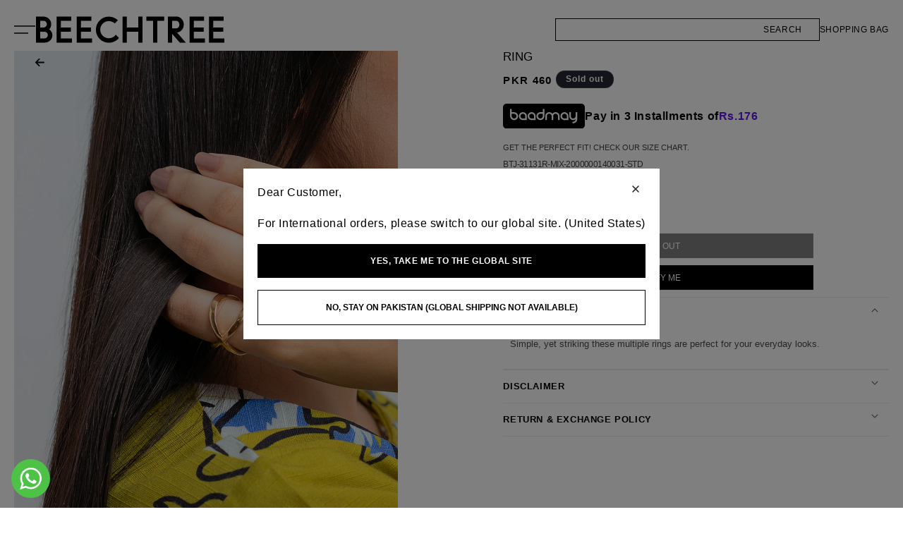

--- FILE ---
content_type: application/javascript
request_url: https://pcdn.dengage.com/p/push/658/9dd1515f-2078-a752-8bf4-da0693163cd9/dengage_sdk.js
body_size: 41019
content:
(function(){'use strict';var e=self,r="boolean",i="string",t="isNaN",a=e[t],n="Number",s=e[n],o=null,d="isArray",l="Array",c=e[l],u="object",v="function",f="join",p=", ",m="max",g="Math",h=e[g],y="min",b="slice",_="Promise",w=e[_],S="Error",C=e[S],P="name",I=":",T="message",x="\n",N=e["JSON"],k="navigator",A=e[k],O="language",D="documentElement",E="document",L=e[E],R="",M="split",B="toLowerCase",V="-",U="Shopify",j="window",q=e[j],F="hostname",K="location",H=e[K],W="length",z=".",G="TextEncoder",Z=e[G],J="undefined",Q="encode",Y="charCodeAt",X="b",$="mb",ee="includes",re="indexOf",ie="application",te="guid",ae="siteUrl",ne="customJSCode",se="siteVariables",oe="allowedDomains",de="defaultIconUrl",le="integrationKey",ce="vapidPublicKey",ue="safariWebSiteId",ve="serviceWorkerUrl",fe="serviceWorkerScope",pe="/",me="isFlowOnsiteEnabled",ge="printToConsoleLevel",he="error",ye="isPushBlockedInfoEnabled",be="isExternalDeviceIdEnabled",_e="isPushNotificationEnabled",we="isCrossFrameStorageEnabled",Se="customPromptDefaultLanguage",Ce="TR",Pe="pushBlockedInfoMaxShowCount",Ie="welcomeNotificationSettings",Te="canShowNativePromptIfAllowed",xe="customPromptLanguageVariants",Ne="type",ke="style",Ae="isTop",Oe="title",De="color",Ee="#555555",Le="fontSize",Re="fontWeight",Me="bold",Be="isFixed",Ve="isRight",Ue="normal",je="isCenter",qe="showIcon",Fe="boxShadow",Ke="0 3px 10px 0 rgba(0, 0, 0, 0.43)",He="mainColor",We="#1165f1",ze="showTitle",Ge="fontFamily",Ze="ARIAL",Je="borderColor",Qe="borderStyle",Ye="solid",Xe="borderWidth",$e="acceptButton",er="#FFFFFF",rr="shadow",ir="colorHover",tr="borderRadius",ar="backgroundColor",nr="backgroundColorHover",sr="#0e51c1",or="refuseButton",dr="advancedSettings",lr="areButtonsHorizontal",cr="content",ur="logoUrl",vr="acceptText",fr="refuseText",pr="No Thanks",mr="#333333",gr="isBottom",hr="isWelcomeNotificationEnabled",yr="pushPromptShowDelayInSeconds",br="minVisitCountToShowPushPrompt",_r="pushBlockedInfoCooldownInHours",wr="pushBlockedInfoDefaultLanguage",Sr="isDataSyncBetweenDomainsEnabled",Cr="pushBlockedInfoLanguageVariants",Pr="#121212",Ir="14px",Tr="button",xr="#ffffff",Nr="16px",kr="#125cfa",Ar="0",Or="buttonText",Dr="pushBlockedInfoShowDelayInSeconds",Er="flowOnsiteRefetchCooldownInMinutes",Lr="isOnsitePopupIframeInitiatorEnabled",Rr="isShowPushPromptOnNavigationEnabled",Mr="isTriggerInitializeOnInstallEnabled",Br="isTriggerNavigationOnInitializeEnabled",Vr="minWaitTimeBetweenOnsitePopupsInSeconds",Ur="customPushPromptCooldownOnIgnoreInMinutes",jr="customPushPromptCooldownOnRefuseInMinutes",qr="isEventTrackingEnabled",Fr="account",Kr="id",Hr="isRealtimeOnsiteEnabled",Wr="isOnsiteEnabled",zr="analyticsEventDefinitions",Gr="environment",Zr="eventAPIDomain",Jr="pushAPIDomain",Qr="cdnDomain",Yr="hash",Xr="version",$r="none",ei="flowMessages",ri="deviceId",ii="contactKey",ti="sessionId",ai="eventHistory",ni="onsiteMessageHistories",si="visitsByDay",oi="storySetVisits",di="dn_",li="OR",ci="concat",ui="https://",vi="/p/push/",fi=" ",pi=e["Reflect"],mi="Date",gi=e[mi],hi="apply",yi="floor",bi="get",_i="+",wi="padStart",Si="String",Ci=e[Si],Pi="abs",Ii="clearTimeout",Ti=e[Ii],xi="setTimeout",Ni=e[xi],ki=")",Ai="storage",Oi="reduce",Di="cookie",Ei="localStorage",Li="indexedDb",Ri=": ",Mi="deleteCount",Bi="recordCount",Vi="; ",Ui=",",ji="\"",qi="), action is aborted. ",Fi="attribute",Ki=", value: ",Hi="toISOString",Wi=", contactKey: ",zi="Passed deviceId(",Gi=") and contactKey(",Zi="Visitor with passed deviceId(",Ji=") is already stored",Qi="Passed contactKey(",Yi=") found on cookie, ",Xi=" minutes",$i="Custom Permission Prompt is accepted",et="Onsite Message(",rt="Sub-item(Story) of Onsite Message(",it="(",tt="), Story: ",at="Onsite Realtime Message(",nt=") event(",st=") request is triggered",ot=") request is aborted: Same already payload sent in last ",dt=" ms",lt=") request is sent successfully",ct=") request is failed. ",ut="Onsite Flow Message(",vt="\" devices",ft="\", Originless URL: \"",pt="\" \"",mt="\", Screen Name: \"",gt=", Criterion Index: ",ht="Get Onsite Message(",yt="Typeform(",bt="not",_t="injected, ",wt="\"cartItem\" at index ",St="Attribute(",Ct=") of \"cartItem\" at index ",Pt="details",It="cartItems",Tt="map",xt="cartItemProps",Nt="keys",kt="Object",At=e[kt],Ot="some",Dt="hasOwnProperty",Et="number",Lt=e["DOMParser"],Rt="div",Mt="body",Bt="before",Vt="after",Ut="start",jt="test",qt="Android",Ft="Chrome",Kt="Firefox",Ht="Apple",Wt="OnePlus",zt="Oppo",Gt="Vivo",Zt="Huawei",Jt="Nokia",Qt="Realme",Yt="Poco",Xt="Honor",$t="Meizu",ea="Tecno",ra="Infinix",ia="Alcatel",ta="LG",aa="Fairphone",na="Dell",sa="HP",oa="Lenovo",da="os",la="browser",ca="device",ua="brand",va="model",fa="match",pa="replace",ma="mobile",ga="desktop",ha="width",ya="screen",ba=e[ya],_a="height",wa="orientation",Sa="userAgent",Ca="warn",Pa="info",Ia="logLevel",Ta="setPrintToConsoleLevel",xa="push",Na="time",ka=e["console"],Aa="filter",Oa="search",Da="accountName",Ea="accountId",La="url",Ra="href",Ma="parsedUserAgent",Ba="logs",Va="application/json",Ua="URL",ja=e[Ua],qa="a",Fa="display",Ka="important",Ha="click",Wa="remove",za="resolve",Ga="origin",Za=e["URLSearchParams"],Ja="from",Qa="toString",Ya="enqueue",Xa="then",$a="catch",en="every",rn="TextDecoder",tn="CompressionStream",an="DecompressionStream",nn="ReadableStream",sn="Uint8Array",on="Response",dn=e[tn],ln="gzip",cn=e[nn],un="close",vn="arrayBuffer",fn=e[on],pn="pipeThrough",mn="btoa",gn=e[mn],hn="fromCharCode",yn=e[sn],bn=e[rn],_n=e[an],wn=e["atob"],Sn="_dn_access_check",Cn="1",Pn="encodeURIComponent",In=e[Pn],Tn="=",xn=e["decodeURIComponent"],Nn="installationId",kn="i",An="d",On="c",Dn="s",En="isV1StorageMigrated",Ln="m",Rn="country",Mn="cnt",Bn="userPermission",Vn="trackingPermission",Un="segments",jn="tags",qn="attributes",Fn="lastServerSideDataRequest",Kn="payload",Hn="p",Wn="response",zn="r",Gn="status",Zn="t",Jn="lastSubscriptionRequest",Qn="lastVisitedPageCategory",Yn="lastVisitTime",Xn="totalPageViewCount",$n="totalSessionCount",es="pushNotificationSubscription",rs="data",is="token",ts="domain",as="ty",ns="pushNotificationPermissionPrompts",ss="blockedInfoDisplayCount",os="lastBlockedInfoDisplayTime",ds="lastCustomPromptResponse",ls="lastNativePromptResponse",cs="lastPromptDisplayTime",us="lastOnsitePopupDisplayTime",vs="flowOnsite",fs="lastGetTime",ps="mostRecentMessageCreateTime",ms="messageIds",gs="lastPageView",hs="advertisingId",ys="dengageChannel",bs="dengageSendId",_s="entryURL",ws="referrerURL",Ss="startTime",Cs="endTime",Ps="isFirst",Is="campaign",Ts="cmp",xs="medium",Ns="source",ks="term",As="pageViewCount",Os="finally",Ds="fromEntries",Es="chrome",Ls="yandex",Rs="android",Ms="ios",Bs="firefox",Vs="safari",Us="estimate",js="quota",qs="usage",Fs="timeout",Ks="indexedDB",Hs="open",Ws=e[Ks],zs="onsuccess",Gs="result",Zs="target",Js="onerror",Qs="objectStoreNames",Ys="createObjectStore",Xs="keyPath",$s="transaction",eo="readonly",ro="objectStore",io="getAll",to="readwrite",ao=void 0,no="delete",so="value",oo="setItem",lo="getItem",co="removeItem",uo=e[Ei],vo="_",fo="random",po="crypto",mo=e[po],go="getRandomValues",ho="randomUUID",yo="serviceWorker",bo="register",_o="Notification",wo="top",So="pushNotification",Co="permission",Po=e[_o],Io="pushNotificationParameters",To="isAddQueryParamsEnabled",xo="app_guid",No="script",ko="scope",Ao="addEventListener",Oo="applicationServerKey",Do="subscription",Eo="deviceToken",Lo="default",Ro="src",Mo="isDebugMode",Bo="isInstalled",Vo="isInitialized",Uo="screenName",jo="storageAccess",qo="tag",Fo="parameters",Ko="init",Ho="true",Wo="swUrl",zo="swScope",Go="useSwQueryParams",Zo="actionQueue",Jo="actionsTriggeredBeforeInstall",Qo="customFunctions",Yo="customJs",Xo="code",$o="isExecuted",ed="commonOnsiteCodes",rd="onsiteMessages",id="lastOnsiteMessageFetchTime",td="isAPopupBeingDisplayed",ad="onsiteMessageTriggerListeners",nd="nextScrollBreakPointIndex",sd="isScrollListenerAdded",od="isScrollListenerBlocked",dd="scrollBreakPoints",ld="realtimeOnsiteMessages",cd="inlineScripts",ud="pushPromptTriggerListener",vd="isCustomPromptBeingDisplayed",fd="isBlockedInfoBeingDisplayed",pd="customPromptContainerEl",md="blockedInfoContainerEl",gd="q",hd="all",yd="isSet",bd="isRemoved",_d="find",wd="onsiteABContentIds",Sd="findIndex",Cd="displayTime",Pd="subDisplays",Id="item",Td="items",xd="unknown",Nd="eventTypeDefinitions",kd="eventTableName",Ad="sort",Od="clientHistoryOptions",Dd="timeWindowInMinutes",Ed="maxEventLimit",Ld="eventType",Rd="enableClientHistory",Md="maxEventCount",Bd="__event_time__",Vd="day",Ud="pageView",jd="GET",qd=" ms)",Fd=e["fetch"],Kd="clone",Hd="text",Wd="success",zd="null",Gd="false",Zd="key",Jd="startsWith",Qd="endsWith",Yd="parseInt",Xd=e[Yd],$d="IN",el="NOT_IN",rl="CONTAINS_ANY",il="CONTAINS_ALL",tl="GREATER_THAN",al="GREATER_EQUAL",nl="LESS_THAN",sl="LESS_EQUAL",ol="BETWEEN",dl="NOT_BETWEEN",ll="INT",cl="TEXT",ul="VISITCOUNTPASTXDAYS",vl="count",fl="timeAmount",pl="event",ml="http",gl="session_id",hl="page_view_events",yl="category_path",bl="logicOperator",_l="and",wl="values",Sl="toUpperCase",Cl="operator",Pl="dataType",Il="google",Tl="searchParam",xl="go.mail.ru",Nl="query",kl="tut.by",Al="referrer",Ol="gclid",Dl="yclid",El="utm",Ll="organic",Rl="typein",Ml="utm_source",Bl="utm_medium",Vl="utm_campaign",Ul="utm_content",jl="utm_term",ql="dn_channel",Fl="dn_send_id",Kl="session",Hl="visitor",Wl="activeVisitor",zl="contact",Gl="sdkVersion",Zl="contact_or_device",Jl="changeTime",Ql="removeTime",Yl="acc",Xl="did",$l="ckey",ec="serverSide",rc="dataLayer",ic="defaultDataLayerPush",tc=".html",ac=".js",nc="querySelector",sc="head",oc="customPrompt",dc="pushBlockedInfo",lc="granted",cc="denied",uc="blockedInfo",vc="refuse",fc="ignore",pc="accept",mc="nativePrompt",gc="abort",hc="cloneNode",yc="add",bc="classList",_c="_dn_show",wc="cdkey",Sc="Content-Type",Cc="onsite",Pc="flow",Ic="realtime",Tc="displayCondition",xc="ruleSet",Nc="pageUrlFilters",kc="screenNameFilters",Ac="rules",Oc="High",Dc="Medium",Ec="Low",Lc="priority",Rc="endDate",Mc="message_json",Bc="showEveryXMinutes",Vc="HOME_PAGE",Uc="publicId",jc="smsg_id",qc="startDate",Fc="expireDate",Kc="isRealtime",Hc="messageDetails",Wc="contentType",zc="contentId",Gc="props",Zc="triggerSettings",Jc="triggerBy",Qc="delay",Yc="maxShowCount",Xc="eventName",$c="scrollPercentage",eu="whereToDisplay",ru="onsitePlatform",iu="pageUrlFiltersLogicOperator",tu="screenNameFiltersLogicOperator",au="isClicked",nu="lastDisplayTime",su="displayCount",ou="clickCount",du="campaignId",lu="isAbCampaign",cu="AB",uu="CL",vu="stPrId",fu="stPrName",pu="stId",mu="stName",gu="TOP",hu="BOTTOM",yu="position",bu="html",_u="onClick",wu="onClose",Su="onSubmitForm",Cu="onSubmitTags",Pu="load",Iu="postMessage",Tu="contentWindow",xu="*",Nu="action",ku="closeForm",Au="px",Ou="setTags",Du="removeEventListener",Eu="innerHTML",Lu="</body>",Ru="<script>",Mu="<\/script></body>",Bu="border",Vu="className",Uu="fixed",ju="bottom",qu="transform",Fu="flex-start",Ku="CENTER",Hu="center",Wu="flex-end",zu="MIDDLE",Gu="padding",Zu="border-radius",Ju="opacity",Qu="preview",Yu="dataset",Xu="tfUniqifyColumnValue",$u="dn_contact_key",ev="dn_device_id",rv="tf",iv="createPopup",tv="inlineTarget",av="selector",nv="inline",sv="\"]",ov="dnInlineId",dv="injection",lv="querySelectorAll",cv="Fill",uv="dnInlineReserved",vv=e["Function"],fv="reject",pv="storySet",mv="onSubDisplay",gv="onSubClick",hv="onStoryVisit",yv="initialize",bv="story",_v="DengageStoryEngine",wv="script load timeout",Sv="script error",Cv="condition",Pv="doNotShowAfterEngage",Iv="maxDisplayLimit",Tv="displayFrequency",xv="deviceType",Nv="urlRegex",kv="urlCondition",Av="screenNameCondition",Ov="or",Dv="criterias",Ev="criteria",Lv="valueSource",Rv="parameter",Mv="comparison",Bv="MONTH",Vv="DAY",Uv="HOUR",jv="MINUTE",qv="DISTINCT_COUNT",Fv="AVG",Kv="SUM",Hv="MIN",Wv="MAX",zv="cart_items",Gv="timeWindow",Zv="SESSION",Jv="event_history",Qv="dn.device_name",Yv="dn.device_cat",Xv="dn.ismobile",$v="dn.os",ef="dn.os_ver",rf="dn.browser",tf="dn.browser_ver",af="dn.sc_width",nf="dn.sc_height",sf="dn.lang",of="current_page_title",df="current_page_url",lf="dn.ad_blocker",cf="dn.tz",uf="dn.hour",vf="dn.week_day",ff="dn.month",pf="dn.wp_enabled",mf="dn.wp_perm",gf="dn.last_visit_ts",hf="dn.traffic_source",yf="dn.referrer",bf="dn.landing_url",_f="dn.first_visit",wf="dn.visit_duration",Sf="dn.visit_count",Cf="dn.pviv",Pf="dn.utm_camp",If="dn.utm_m",Tf="dn.utm_s",xf="dn.utm_cnt",Nf="dn.utm_t",kf="dn.segment",Af="dn.tag",Of="dn.master_contact.birth_date",Df="dn.anonym",Ef="dn.cat_path",Lf="last_product_price",Rf="price",Mf="last_product_id",Bf="product_id",Vf="last_category_path",Uf="current_page_type",jf="dn.cart_amount",qf="dn.cart_items",Ff="DATA_LAYER",Kf="recipientVisitors",Hf="isProcessing",Wf="trigger",zf="ON_SCROLL",Gf="DS",Zf="setAsDisplayed",Jf="failed",Qf="InlineTargetSelector",Yf="8px",Xf="auxillary",$f="inlineTargetSelector",ep="product_variant_id",rp="discounted_price",ip="has_discount",tp="has_promotion",ap="quantity",np="isValid",sp="normalizedCartItems",op=e["Event"],dp="dengageNavigation",lp="navigation",cp="NAVIGATION",up="listener",vp="scroll",fp="DATA_LAYER_EVENT",pp="DENGAGE_EVENT",mp="CUSTOM_EVENT",gp="EXIT_INTENT",hp="mouseleave",yp="install",bp="addToCart",_p="removeFromCart",wp="deleteCart",Sp="beginCheckout",Cp="order",Pp="cancelOrder",Ip="addToWishlist",Tp="removeFromWishlist",xp="publicAction",Np="setDeviceId",kp="viewCart",Ap="deprecate",Op="event_id",Dp="event_type",Ep="cart_update_date",Lp="cart_product_list",Rp="ec:",Mp="order_id",Bp="payment_method",Vp="total_amount",Up="list_name",jp="setCart",qp="getDeviceId",Fp="getContactKey",Kp="setContactKey",Hp="getCountry",Wp="setCountry",zp="getUserPermission",Gp="setUserPermission",Zp="getTrackingPermission",Jp="setTrackingPermission",Qp="setNavigation",Yp="sendDeviceEvent",Xp="sendCustomEvent",$p="setLogLevel",em="exportLogs",rm="ec:pageView",im="ec:addToCart",tm="ec:removeFromCart",am="ec:viewCart",nm="ec:deleteCart",sm="ec:beginCheckout",om="ec:order",dm="ec:cancelOrder",lm="ec:search",cm="ec:addToWishlist",um="ec:removeFromWishlist",vm="ec:setCart",fm="isPushNotificationsSupported",pm="showNativePrompt",mm="showCustomPrompt",gm="getNotificationPermission",hm="getToken",ym="custom:",bm="defaultDengageLegacyQueuePush",_m="dengage_device_id",wm="dengage_contact_key",Sm="dn_legacy_onsite",Cm="migration",Pm="v1Storage",Im="cookieSessionId",Tm="last_msg_created",xm="get_message_t",Nm="messages",km=e=>typeof e,Am=e=>km(e)===r,Om=e=>km(e)===i,Dm=e=>!a(s(e)),Em=e=>e!=o&&!c[d](e)&&km(e)===u,Lm=e=>km(e)===v,Rm=e=>{var r=s(e);return a(r)?0:r},Mm=e=>(c[d](e)?e:[e])[f](p),Bm=(e,r,i)=>h[m](h[y](i,e),r),Vm=(e,r)=>c["prototype"][b]["call"](e,r||0),Um=e=>new w(e),jm=e=>new C(Om(e)?e:Hm(e)),qm=e=>(e=e instanceof C?e:jm(e))[P]+I+e[T]+x+e["stack"],Fm=(e,r)=>{var i=r;try{i=N[e](r)}catch(e){}return i},Km=e=>Fm('parse',e),Hm=e=>Fm('stringify',e),Wm=()=>A["languages"][0]||A[O]||A["userLanguage"],zm=()=>L[D]["lang"]||R,Gm=()=>(zm()||Wm())[B]()[M](V)[0],Zm=()=>U in q&&Em(q[U]),Jm=e=>{for(var r=e[0]||H[F],i=0;i<e[W];i++){var t=r[M](z),a=t[W];if(a===2)break;for(var n=e[i][M](z),s=n[W],o=s,d=s-1;d>=0;d--){var l=d-(s-a);if(!(l>=0&&n[d]===t[l]))break;s- --o>1&&(r=n[b](o,s)[f](z))}}return r};function Qm(e){if(typeof Z!==J)return(new Z)[Q](e)[W];for(var r=0,i=0;i<e[W];i++){var t=e[Y](i);t<=127?r+=1:t<=2047?r+=2:t>=55296&&t<=56319?(r+=4,i++):r+=3}return r}var Ym=[X,'kb',$,'gb','tb'],Xm=(e,r,i)=>{if(r=r||X,i=i||$,!Ym[ee](r)||!Ym[ee](i))return e;var t=Ym[re](r)+1-(Ym[re](i)+1);return e*h["pow"](1024,t)},$m={[ie]:{[te]:"9dd1515f-2078-a752-8bf4-da0693163cd9",[ae]:"https://beechtree.pk",[ne]:R,[se]:{},[oe]:[],[de]:"https://cdna.dengage.com/98b0996b-1af2-bfcd-46ed-cfe5802edbf5/favorites/352744037_166899446355415_671427475527488146_n.png",[le]:"_s_l_NmT_s_l_HZKAap549VmwtHX6GlqeR1okWwd6cb_p_l_jcIsnOdBSLxyIgc7fVJBGxhUJGav9LLvGWuM9CF5MhqkpAbWaQUuS1C_p_l_r38yhXqGUHtE4aR_s_l_U5vD79S767sVBkjInWqh",[ce]:"BGgYYDR1xtURYA5msiwgcUEcFf-QTqyxgQMbUnIckowCnkAYLezqxGvx8B28kS7vda-wwkIt9TZiDoZsPjU-e5I",[ue]:R,[ve]:"/dengage-webpush-sw.js",[fe]:pe,[me]:1,[ge]:he,[ye]:0,[be]:0,[_e]:1,[we]:1,[Se]:Ce,[Pe]:10,[Ie]:{},[Te]:0,[xe]:[{[Ne]:"SLIDE",[ke]:{[Ae]:1,[Oe]:{[De]:Ee,[Le]:16,[Re]:Me},[Be]:0,[Ve]:0,[T]:{[De]:Ee,[Le]:15,[Re]:Ue},[je]:1,[qe]:0,[Fe]:Ke,[He]:We,[ze]:0,[Ge]:Ze,[Je]:We,[Qe]:Ye,[Xe]:0,[$e]:{[De]:er,[rr]:0,[Le]:16,[ir]:er,[Re]:Ue,[Je]:We,[Qe]:Ye,[Xe]:0,[tr]:3,[ar]:We,[nr]:sr},[tr]:3,[or]:{[De]:We,[rr]:0,[Le]:16,[ir]:sr,[Re]:Ue,[Je]:We,[Qe]:Ye,[Xe]:0,[tr]:3,[ar]:er,[nr]:er},[ar]:er,[dr]:0,[lr]:1},[cr]:{[Oe]:R,[ur]:R,[T]:"Be the first to know about our latest collections and special offers. Don't miss out—join our notification list today!",[vr]:"Allow",[fr]:pr},[O]:Ce},{[Ne]:"BANNER",[ke]:{[Be]:1,[T]:{[De]:mr,[Le]:15,[Re]:Ue},[gr]:1,[qe]:0,[Fe]:Ke,[He]:mr,[Ge]:Ze,[Qe]:Ye,[Xe]:2,[$e]:{[De]:er,[rr]:0,[Le]:16,[ir]:er,[Re]:Ue,[Je]:mr,[Qe]:Ye,[Xe]:0,[tr]:0,[ar]:mr,[nr]:"#292929"},[tr]:0,[or]:{[De]:"#5c5c5c",[rr]:0,[Le]:16,[ir]:mr,[Re]:Me,[Je]:mr,[Qe]:Ye,[Xe]:0,[tr]:0,[ar]:"#EEEEEEE",[nr]:"#CCCCCC"},[ar]:er,[dr]:0,[lr]:0},[cr]:{[ur]:R,[T]:"We'd like to show you notifications for the latest news and updates.",[vr]:"Enable",[fr]:pr},[O]:Ce}],[hr]:0,[yr]:5,[br]:1,[_r]:1,[wr]:Ce,[Sr]:0,[Cr]:[{[ke]:{[Oe]:{[De]:Pr,[Le]:Ir,[Re]:Ue},[Tr]:{[De]:xr,[Le]:Nr,[ir]:xr,[Re]:Ue,[Je]:kr,[Qe]:Ye,[Xe]:Ar,[tr]:"4px",[ar]:kr,[nr]:"#739efc"},[T]:{[De]:Pr,[Le]:Ir,[Re]:Ue},[Ge]:"inherit",[lr]:1},[cr]:{[Oe]:"Don't miss out",[T]:"<p>Turn on notifications to receive the latest update.&nbsp;</p>",[Or]:"OK"},[O]:Ce}],[Dr]:5,[Er]:4,[Lr]:0,[Rr]:1,[Mr]:1,[Br]:1,[Vr]:1,[Ur]:12,[jr]:24,[qr]:1},[Fr]:{[Kr]:"658",[te]:"98b0996b-1af2-bfcd-46ed-cfe5802edbf5",[P]:"beechtree",[Hr]:1,[Wr]:1,[zr]:o},[Gr]:{[P]:"tr",[Zr]:"event.dengage.com",[Jr]:"push.dengage.com",[Qr]:"pcdn.dengage.com"},[Yr]:"d7874013",[Xr]:"2.2.11"}||{},eg=$m[Gr]||{},rg=$m[Fr]||{},ig=$m[ie]||{},tg=$m[Xr],ag=$m[Yr],ng=eg[P],sg=eg[Zr],og=eg[Jr],dg=eg[Qr],lg=rg[Kr],cg=rg[te],ug=rg[P],vg=rg[Hr],fg=rg[Wr],pg=rg[zr],mg=ig[te],gg=ig[le],hg=ig[ce],yg=ig[ae];ig[de];var bg=ig[oe],_g=ig[Sr],wg=ig[be];ig["isServerSideLoggingEnabled"];var Sg=ig[ge],Cg=ig[qr];ig[we];var Pg=ig[Mr],Ig=ig[Br],Tg=ig[_e],xg=ig[ve],Ng=ig[fe],kg=ig[ue],Ag=ig[Te],Og=ig[Rr];ig[hr],ig[Ie];var Dg=ig[yr],Eg=ig[br],Lg=ig[jr],Rg=ig[Ur],Mg=ig[Se],Bg=ig[xe],Vg=ig[ye],Ug=ig[Dr],jg=ig[Pe],qg=ig[_r],Fg=ig[wr],Kg=ig[Cr],Hg=ig[me],Wg=ig[Er],zg=ig[Vr],Gg=ig[Lr],Zg=ig[se],Jg=ig[ne],Qg='_Dn_globaL_',Yg='dengage',Xg='DengageHelper',$g='dnQueue',eh=$r,rh=20,ih=365,th=1,ah='Dengage',nh=4,sh='_dn_',oh=15,dh=100,lh=30,ch=500,uh=90,vh=2e3,fh='__dn_a',ph='__dn_v',mh='__dn_s',gh='__dn_c',hh='configuration',yh='activeState',bh='visitors',_h='contacts',wh='sessions',Sh=ei,Ch='pushMessages',Ph='pushNotifications',Ih='serviceWorkerLogs',Th={[hh]:R,[yh]:R,[bh]:ri,[_h]:ii,[wh]:ti,[Sh]:Kr,[Ph]:Kr,[Ih]:'scopeId'},xh=[Ch],Nh=[ai,ni,si,oi],kh=[ai],Ah=.9,Oh=.75,Dh=1e4,Eh=100,Lh=5,Rh=5,Mh="https://embed.typeform.com/next/css/popup.css",Bh="https://embed.typeform.com/next/embed.js",Vh=10,Uh=5,jh=1e3,qh=2.5,Fh='dn_onsite_filename',Kh=300,Hh=90,Wh=10,zh='dn_loader',Gh='container.css.js',Zh='shared.css.js',Jh='shared.js',Qh='form-handler.js',Yh='inline-target-selector.js',Xh='story-engine.js',$h='app.dengage.com',ey=di,ry=/[^ -~]+/g,iy="/custom-push-prompt/",ty="/push-blocked-info/",ay='#dengage-push-prompt-style',ny='#dengage-push-prompt-container',sy='#dengage_push-accept-button',oy='#dengage_push-refuse-button',dy=200,ly='#dengage-blocked-push-info-style',cy='#dengage-blocked-push-info-container',uy="#dengage-blocked-push-info-image",vy=200,fy='/^(/$|/?[^#]*#?/?$|/#?/?$)/',py='ACTIVE',my=li,gy=5,hy=1,yy='All',by=['localhost:8080','dev-'+$h,$h,'eu-'+$h,'us-'+$h,'ru-'+$h],_y=Jm((yg?[yg]:[])[ci](bg)),wy=ui+dg+'/onsite-message/',Sy=wy+Gh,Cy=wy+Zh,Py=wy+Jh,Iy=wy+Qh,Ty=wy+Yh,xy=wy+Xh,Ny=ui+og+'/api/safari/'+cg,ky=ui+dg+vi+lg+pe+mg,Ay=ky+'/sdk/'+tg,Oy=ky+iy,Dy=Ay+iy,Ey=ky+ty,Ly=Ay+ty,Ry=ui+dg+'/onsite-initiator/index.html',My=fg&&Hg,By=My&&vg,Vy=q[zh]?Hh:Kh,Uy=ah+fi+ng+pe+cg+pe+mg,jy=1e3,qy=60*jy,Fy=60*qy,Ky=24*Fy,Hy=['Sun','Mon','Tue','Wed','Thu','Fri','Sat'],Wy=['Jan','Feb','Mar','Apr','May','Jun','Jul','Aug','Sep','Oct','Nov','Dec'];function zy(){var e=Vm(arguments);return e[W]>0?pi["construct"](gi,e):new gi}function Gy(){return zy[hi](o,Vm(arguments))["getTime"]()}function Zy(){return h[yi](Gy[hi](o,Vm(arguments))/Ky)}var Jy=(e,r,i)=>{r=r||1;var t=(e=e||zy())[bi+(i=i||'Milliseconds')]()+r,a=zy(e);return a['set'+i](t),a},Qy=()=>{var e=zy()["getTimezoneOffset"](),r=e<=0?_i:V,i=Ci(h[Pi](h[yi](e/60)))[wi](2,Ar),t=Ci(h[Pi](e%60))[wi](2,Ar);return'GMT'+r+i+I+t},Yy=e=>!a(zy(e)),Xy=()=>Ci(zy()["getHours"]())[wi](2,Ar),$y=()=>Hy[zy()["getDay"]()],eb=()=>Wy[zy()["getMonth"]()],rb=(e,r,i)=>{r=r||1e3,i=i||1e3;var t,a=Gy();function n(){if(r<=Gy()-a)return Ti(t),e();t=Ni(n,i)}n()},ib=(e,r)=>'Dengage SDK started '+(r?'via loader file':R)+'. Version: '+e,tb=e=>'Browser does not support SDK. Details: '+e[f](x),ab=e=>'Dengage SDK start failed: '+qm(e),nb=e=>'No auxillary message received in '+e+' seconds, aborting external mode',sb=()=>'Auxillary message listener registered',ob=()=>'Starting auxillary mode',db=e=>'Auxillary message listener register failed: '+qm(e),lb=()=>'Onsite preview message received',cb=()=>'Onsite preview message displayed',ub=()=>'Onsite preview message clicked',vb=()=>'Onsite preview message closed',fb=e=>'Onsite preview message form submitted. Form Data:('+Hm(e)+ki,pb=e=>'Onsite preview message form submitted. Tags:('+Hm(e)+ki,mb=e=>'Onsite preview message sub displayed. Details: ('+e+ki,gb=e=>'Onsite preview message sub clicked. Details: ('+e+ki,hb=e=>'Onsite preview message story visited. Details: ('+e+ki,yb=()=>'Inline target selector message received',bb=()=>'Inline Target Selector is activated',_b=e=>'Inline Target Selector failed: '+qm(e),wb=e=>'SDK install is started. Version: '+e,Sb=()=>'SDK Install is aborted, SDK is already installed',Cb=()=>'SDK Install is completed',Pb=e=>'SDK Install is failed: '+qm(e),Ib=()=>'Clearing old and excess data on storage started',Tb=e=>'Old and excess data on storage cleared: Storage Name: '+e[Ai]+[Di,Ei,Li][Oi]((r,i)=>{var t=e[i];return t?r+(i+Ri+t[Mi]+' record(s) deleted, ')+t[Bi]+' record(s) remained'+Vi:r},fi),xb=(e,r)=>'Triggering initialize on install'+(e?'. "dengage_sdk.js" file request has "init" param':r?'. "isTriggerInitializeOnInstallEnabled" is "true"':R),Nb=e=>'Starting public actions before install. Actions('+e[W]+'): '+e[Oi]((r,i,t)=>r+i[0]+(t<=e[W]-1?Ui:R),R),kb=()=>'Public actions called before install sorted',Ab=()=>'Public actions called before install completed',Ob=()=>'Legacy queue actions called before install completed',Db=e=>'Global object declared with "'+e+ji,Eb=(e,r)=>'Public actions are ready to use with "'+e+'" function or "'+r+'" helper',Lb=(e,r)=>ji+e+'" public action is called with arguments('+Hm(r)+ki,Rb=e=>ji+e+'" puclic action is aborted: Action is called before "initialize" is complete',Mb=(e,r)=>ji+e+'" public action is completed with arguments('+Hm(r)+ki,Bb=(e,r,i)=>ji+e+'" public action with arguments('+Hm(r)+') has an error: '+qm(i),Vb=()=>'"ec:viewCart" action is aborted. Method is deprecated',Ub=()=>'Value is must be a non-empty string or a positive number',jb=()=>'Value is must not be an object, array, function or a value with more than 100 chars',qb=e=>'"setDeviceId" is called with invalid value('+e+qi+Ub(),Fb=()=>'"setDeviceId" is deprecated after "initialize"',Kb=e=>'"setDeviceId" is deprecated, instead "initialize" is called with passed deviceId('+e+ki,Hb=e=>'"setContactKey" is called with invalid value('+e+qi+jb(),Wb=()=>'V1 storage migration is started',zb=()=>'V1 storage migration is aborted: No V1 storage data',Gb=()=>'V1 storage is already migrated',Zb=()=>'V1 storage migration is complete',Jb=()=>'V1 storage migration is successful',Qb=e=>'V1 storage migration has an error: '+qm(e),Yb=e=>'V1 storage get is failed: '+qm(e),Xb=e=>'V1 storage set is has ('+e+ki,$b=()=>'No Custom JS Code is defined',e_=()=>'Executing Custom JS Code',r_=()=>'Custom JS Code executed succesfully',i_=e=>'Custom JS Code has an error: '+qm(e),t_=()=>'"initialize" triggered before SDK install',a_=()=>'"initialize" already completed',n_=()=>'Debug mode is activated',s_=(e,r)=>'Active visitor determining process completed. deviceId: '+e+' ,contactKey: '+r,o_=()=>'Push Notifications are enabled on SDK config. Initializing',d_=()=>'Push Notification module is initialized',l_=()=>'Onsite Messages are enabled on SDK config. Initializing',c_=()=>'Onsite Message module is initialized',u_=()=>'Initialize is completed',v_=e=>'Initialize is failed:'+qm(e),f_=()=>'Trigger navigation on install enabled, navigation triggered',p_=()=>'Adding trigger listeners.',m_=e=>c[d](e)&&e[W]?'Trigger listeners added: '+e[Oi]((e,r)=>e+r[Ne]+p+r[Fi]+x,R):'No listeners added',g_=()=>'Push prompt trigger listener is added',h_=e=>'Navigation triggered'+(e?' with page category: '+e:R),y_=()=>'Page view counts on visitor and session data is increased',b_=e=>'Cookie is not accesible: '+qm(e),__=e=>'Cookie compression is failed: '+qm(e),w_=e=>'Cookie decompression is failed: '+qm(e),S_=e=>'Local Storage is not accesible: '+qm(e),C_=(e,r)=>'Local Storage get is failed. key: '+e+p+qm(r),P_=(e,r,i)=>'Local Storage set is failed. key: '+e+Ki+r+p+qm(i),I_=(e,r)=>'Local Storage remove is failed. key: '+e+p+qm(r),T_=(e,r)=>'Local Storage clear is failed. key: '+e+p+qm(r),x_=e=>'IndexedDb is not accessible: '+qm(e),N_=(e,r,i)=>'IndexedDb database access is failed. dnName: '+e+', dbVersion: '+r+p+qm(i),k_=(e,r)=>'IndexedDb get is failed. key: '+e+p+qm(r),A_=(e,r,i)=>'IndexedDb set is failed. key: '+e+Ki+r+p+qm(i),O_=(e,r)=>'IndexedDb remove is failed. key: '+e+p+qm(r),D_=(e,r)=>'IndexedDb clear is failed. storeName: '+e+p+qm(r),E_=()=>'Event request is aborted: Tracking permission is denied',L_=()=>'Page view event is sent',R_=()=>'No ongoing session is found',M_=e=>'Ongoing session parameters are same with current session, current parameters: '+e[f](x),B_=e=>'Ongoing session parameters are not same with current session, current parameters: '+e[f](x),V_=(e,r)=>'Session('+e+') is extended by '+r+' minutes. New session expire time: '+zy(Gy()+r*qy)[Hi](),U_=e=>'Previous session('+e+') is expired, starting a new session',j_=e=>'There is no previous session, this is the first session('+e+ki,q_=e=>'Deleting expired session('+e+') on storage',F_=e=>'New session('+e+') started and "session_info" request sent to API',K_=e=>'Session data is stored, sessionId: '+e,H_=(e,r)=>'Active visitor determining process started'+(e||r?'with passed'+((e?' deviceId: '+e:R)+(r!=o?' contactKey: '+r:R)):', no data is passed'),W_=()=>'"Multiple contacts on single device" feature is enabled. Active deviceId will not change, any passed data will override.',z_=(e,r)=>'Contact is stored, deviceId: '+e+Wi+r,G_=(e,r)=>zi+e+Gi+r+') is already stored as a pair',Z_=(e,r)=>Zi+e+') has no contactKey, pairing with passed contactKey('+r+ki,J_=(e,r)=>Zi+e+') already paired with another contactKey, creating a new visitor with passed contactKey('+r+ki,Q_=(e,r)=>'No visitor is stored with passed deviceId creating a new visitor with passed deviceId('+e+Gi+r+ki,Y_=e=>zi+e+Ji,X_=e=>zi+e+') is not stored, creating a new visitor with passed deviceId.',$_=e=>Qi+e+Ji,ew=e=>'Active visitor has no contactKey. Pairing with passed contactKey('+e+ki,rw=(e,r)=>'There is a visitor('+e+') with contactKey('+r+ki,iw=e=>Qi+e+') is not stored and active visitor has another contactKey, creating a new visitor with passed contactKey',tw=()=>'No active visitor data found on storage, trying to produce a visitor with any remaining data',aw=()=>'There is already an active visitor, no changes applied',nw=(e,r,i)=>e||r||i?(e?'deviceId('+e+Yi:R)+(r?'contactKey('+r+Yi:R)+(i?'Visitor data found on cookie, ':R)+'producing visitor with remaining data.':'No data remained, creating a new visitor',sw=(e,r)=>'Active Visitor is determined. deviceId: '+e+(r?Wi+r:R),ow=e=>'Server side visitor data request is aborted: Data received recently, earliest possible fetch time is '+e,dw=e=>'Server side visitor data request is failed: '+qm(e),lw=()=>'Subscription request aborted: Tracking is not permitted',cw=()=>'Subscription request aborted: Previous subscription request payload is same and request cooldown time is in progress',uw=e=>'Subscription request is failed: '+qm(e),vw=()=>'Subscription request is successful',fw=e=>'Tags request is aborted, invalid tags data: '+Hm(e),pw=e=>'Tags request is aborted, invalid visitor type: '+Hm(e),mw=()=>'Tags request is aborted: No visitor data',gw=()=>'Tags request is aborted: Request triggered for "contact" but visitor has no "contactKey"',hw=()=>'Tags request is successful',yw=e=>'Tags request is failed: '+qm(e),bw=()=>'Push Notification custom prompt html is installed',_w=()=>'Push Notification custom prompt html is not available',ww=()=>'Push Notification blocked info html is installed',Sw=()=>'Push Notification blocked info html is not available',Cw=e=>e?'Ask Push Notification Permission on Navigation':'Initializing Push Notification Permission'+' is started',Pw=()=>'Push Permission process is aborted: Push Notification Permission is not supported',Iw=()=>'Push Notification Permission is already "granted"',Tw=()=>'Push Notification Permission is already "denied"',xw=()=>'"Display Push Notification Blocked Info" feature is enabled, checking display conditions',Nw=(e,r)=>'Display Push Notification Blocked Info is aborted: Maximum display limit is reached. Max: '+e+' Current: '+r,kw=e=>'Display Push Notification Blocked Info is aborted: Minimum wait time to reshow has not expired. Minimum time to next display: '+e+Xi,Aw=(e,r)=>'Ask Push Notification Permission on Navigation is aborted: Minimum page view count to ask is not reached. Min: '+e+', Current: '+r,Ow=e=>'Ask Push Notification Permission on Navigation is aborted: Last custom prompt is refused, Minimum wait time to reshow has not expired. Minimum time to next display: '+e+Xi,Dw=e=>'Ask Push Notification Permission on Navigation is aborted: Last custom prompt is ignored, Minimum wait time to reshow has not expired. Minimum time to next display: '+e+Xi,Ew=()=>'"Can Show Native Prompt if Allowed" feature is enabled, triggering Native Permission Prompt',Lw=()=>'"Can Show Native Prompt if Allowed" feature is disabled, triggering Custom Permission Prompt',Rw=()=>'Custom Permission Prompt display is triggered',Mw=()=>'Show Custom Permission Prompt is aborted: Push Notification is not supported',Bw=()=>'Show Custom Permission Prompt is aborted: Prompt is already being displayed',Vw=()=>'Show Custom Permission Prompt is aborted: Permission is already "granted"',Uw=()=>'Show Custom Permission Prompt is aborted: Permission is already "denied"',jw=()=>'Show Custom Permission Prompt is aborted: HTML is not available',qw=()=>$i,Fw=()=>$i,Kw=()=>'Custom Permission Prompt is refused',Hw=()=>'Custom Permission Prompt is closed',Ww=()=>'Closing Custom Permission Prompt is aborted: Prompt is already closed',zw=()=>'Push Notification Blocked Info display is triggered',Gw=()=>'Push Notification Blocked Info display is aborted: Push Notification is not supported',Zw=()=>'Push Notification Blocked Info display is aborted: Info is already being displayed',Jw=()=>'Push Notification Blocked Info display is aborted: HTML is not available',Qw=()=>'Closing Push Blocked Info is aborted: Prompt is already closed',Yw=()=>'Push Notification Blocked Info is closed',Xw=()=>'Native Permission Prompt display is triggered',$w=()=>'Show Native Permission Prompt is aborted: Push Notification is not supported',eS=()=>'Show Native Permission Prompt is aborted: Permission is already "granted"',rS=e=>'Native Permission Prompt is blocked by browser: '+qm(e),iS=()=>'Native Permission Prompt is blocked: Display without immediate user interaction not permitted by browser',tS=e=>'Native Permission Prompt responded, response: '+e,aS=(e,r)=>'Flow Onsite messages is'+(e?R:' not')+' refetchable'+(e?R:'. Earliest refetch time: '+r),nS=(e,r)=>'Flow onsite messages get request failed, status:'+e+p+qm(r),sS=()=>'Realtime messages get request aborted, "window.dn_onsite_filename" is empty',oS=()=>'Realtime messages get request succesful',dS=(e,r)=>'Realtime messages get request failed, status:'+e+p+qm(r),lS=()=>'Realtime messages file browser cache expired, refetching is triggered',cS=()=>'Expired onsite message triggers removed',uS=(e,r,i)=>'Onsite Messages triggered. Type: "'+e+'",'+r+', Onsite Message Ids: '+i,vS=e=>et+e+') Display is aborted: Display process already started',fS=e=>et+e+') is displayable',pS=(e,r)=>et+e+') display process failed. '+qm(r),mS=(e,r)=>et+e+') display conditions check failed. '+qm(r),gS=e=>et+e+') is displayed',hS=(e,r)=>et+e+') is clicked. Click Id: "'+r+ji,yS=e=>et+e+') is closed',bS=(e,r)=>et+e+') is story visited. Visited profiles: '+r,_S=(e,r,i,t,a)=>rt+e+') is displayed: Cover: '+i+it+r+tt+a+it+t+ki,wS=(e,r,i,t,a)=>rt+e+') is clicked: Cover: '+i+it+r+tt+a+it+t+ki,SS=(e,r)=>et+e+') form is submitted. Form Data: "'+r+ji,CS=(e,r)=>et+e+') tags are submitted. Tags: "'+r+ji,PS=(e,r)=>at+e+nt+r+st,IS=(e,r,i)=>at+e+nt+r+ot+i+dt,TS=(e,r)=>at+e+nt+r+lt,xS=(e,r,i)=>at+e+nt+r+ct+qm(i),NS=(e,r)=>ut+e+nt+r+st,kS=(e,r,i)=>ut+e+nt+r+ot+i+dt,AS=(e,r)=>ut+e+nt+r+lt,OS=(e,r,i)=>ut+e+nt+r+ct+qm(i),DS=e=>et+e+') is AB Test and visitor is on control group. No content will be displayed and assumed as displayed.',ES=e=>et+e+') is not displayable: Message is a popup and a popup is already being displayed',LS=(e,r)=>et+e+') is not displayable: Message start time is not yet arrived, Start Time: '+r,RS=(e,r)=>et+e+') is not displayable: Message is expired, Expire Time: '+r,MS=e=>'Current datetime is within Onsite Message('+e+') schedule.',BS=(e,r)=>et+e+') is not displayable: Message is a popup and popup display cooldown is not expired. Earliest popup display time: '+r,VS=e=>et+e+') is limitless.',US=e=>et+e+') is not displayable: message has "do not display after engage" rule, visitor already engaged with message',jS=(e,r,i)=>et+e+') is not displayable: display limit is reached. Display Count:'+r+' Limit: '+(i||1),qS=(e,r,i)=>et+e+') is not displayable: message can be displayed every '+r+' minutes, message can be displayed again after '+i+' miliseconds',FS=e=>et+e+') is within display limits',KS=e=>et+e+') is displayable on all device types',HS=(e,r)=>et+e+') is displayable: can be displayed on "'+r+vt,WS=(e,r)=>et+e+') is not displayable: can be displayed on "'+r+vt,zS=(e,r,i)=>et+e+') is displayable: Logic operator of Originless URL Regular Expressions is "AND". All of the Regular Expressions match. Regular Expressions: "'+r+ft+i+ji,GS=(e,r,i)=>et+e+') is displayable: Logic operator of Originless URL Regular Expressions is "OR". One of the Regular Expression matches. Regular Expression: "'+r+ft+i+ji,ZS=(e,r,i)=>et+e+') is not displayable: Logic operator of Originless URL Regular Expressions is "AND". One of the Regular Expression does not matches. Regular Expression: "'+r+ft+i+ji,JS=(e,r,i)=>et+e+') is not displayable: Logic operator of Originless URL Regular Expression is "OR". None of the Regular Expression do not match. Regular Expressions: "'+r+ft+i+ji,QS=(e,r,i)=>et+e+') is displayable: Logic operator of Originless URL Conditions is "AND". All of the URL Conditions met. URL Conditions: "'+r+ft+i+ji,YS=(e,r,i)=>et+e+') is displayable: Logic operator of Originless URL Conditions is "OR". One of the URL Conditions met. URL Condition: "'+r+ft+i+ji,XS=(e,r,i,t)=>et+e+') is not displayable: Logic operator of Originless URL conditions is "AND". One of the conditions does not met. Condition: "'+r+pt+i+ft+t+ji,$S=(e,r,i)=>et+e+') is not displayable: Logic operator of Originless URL conditions is "OR". None of the conditions do not met. URL Conditions: "'+r+ft+i+ji,eC=(e,r,i)=>et+e+') is displayable: Logic operator of Screen Name Conditions is "AND". All of the Screen Name Conditions met. Screen Name Conditions: "'+r+mt+i+ji,rC=(e,r,i)=>et+e+') is displayable: Logic operator of Screen Name Conditions is "OR". One of the Screen Name Conditions met. Screen Name Condition: "'+r+mt+i+ji,iC=(e,r,i,t)=>et+e+') is not displayable: Logic operator of Screen Name conditions is "AND". One of the conditions does not met. Condition: "'+r+pt+i+mt+t+ji,tC=(e,r,i)=>et+e+') is not displayable: Logic operator of Screen Name conditions is "OR". None of the conditions do not met. Screen Name Conditions: "'+r+mt+i+ji,aC=(e,r)=>et+e+') Logic operator of All Criterias is "OR". One of the criterias met. Criteria Index: '+r,nC=(e,r)=>et+e+') is not displayable: Logic operator of All Criterias is "AND". One of the criterias does not met. Criteria Index: '+r,sC=e=>et+e+') Logic operator of All Criterias is "AND". All of the criterias met',oC=e=>et+e+') is not displayable: Logic operator of All Criterias is "OR". None of the criterias do not met',dC=(e,r,i)=>et+e+') Logic operator of All Criterias is "OR". One of the criteria met. Criteria Index: '+r+gt+i,lC=(e,r,i)=>et+e+') is not displayable: Logic operator of Criteria is "AND". One of the criteria does not met. Criteria Index: '+r+gt+i,cC=(e,r)=>et+e+') Logic operator of All Criterias is "AND". All of the criteria met. Criteria Index: '+r,uC=(e,r)=>et+e+') is not displayable: Logic operator of Criteria is "OR". None of the criteria do not met. Criteria Index: '+r,vC=(e,r,i,t,a,n,s,o,d,l)=>et+e+') Criterion'+(o?R:' does not')+' met. CriteriaIndex: '+d+gt+l+', Source: '+r+', Parameter: '+i+', DataType:'+t+', Operator: '+a+', Condition Values: '+n+', Current Value: '+s+R,fC=e=>ht+e+') Content aborted: Already has its content',pC=e=>ht+e+') Content started',mC=(e,r)=>et+e+') is an AB Test and active visitor has a reserved content id('+r+ki,gC=e=>et+e+') is an AB Test and active visitor has no reserved content id',hC=()=>'Message has no content',yC=(e,r)=>et+e+') AB Test Content Id('+r+') is reserved',bC=e=>et+e+') Content recieved succesfully',_C=(e,r)=>ht+e+') Content is failed: '+qm(r),wC=(e,r)=>'Onsite typeform message('+e+') displayed, typeform id: '+r,SC=()=>'Typeform public function is not available',CC=(e,r,i,t,a)=>yt+e+') uniqify by visitor group is enabled. Group of visitor is submitted. deviceId: '+r+Wi+i+', uniqify column; name: '+t+Ki+a,PC=(e,r)=>yt+e+') display is aborted. Loading took more than '+r+' seconds',IC=e=>et+e+') inline target is missing.',TC=e=>et+e+') inline target selector is missing.',xC=e=>et+e+') inline target injection type is missing.',NC=(e,r)=>et+e+') inline target injection type('+r+') is not valid.',kC=(e,r)=>et+e+') inline target query selector('+r+') has no result.',AC=()=>'Story already injected',OC=e=>'Story Engine initialized for Onsite Inline Message('+e+ki,DC=e=>et+e+') inline style is injected.',EC=(e,r)=>et+e+') inline style injection is failed: '+qm(r),LC=(e,r,i)=>et+e+') inline HTML is injected. Query: "'+r+'", Injection Type: "'+i+ji,RC=(e,r)=>et+e+') inline HTML injection is failed: '+qm(r),MC=(e,r,i)=>et+e+') inline HTML injection is aborted, target is reserved by another inline HTML. Target query: "'+r+'", Reserver Onsite Message Id: "'+i+ji,BC=e=>et+e+') inline script is injected.',VC=(e,r)=>et+e+') inline script injection is failed: '+qm(r),UC=(e,r,i,t,a,n,s,o)=>et+e+') inline injection completed.'+(r?'Style is '+((i?R:bt)+_t):R)+(t?'HTML is '+(a?'injected to'+a+' of '+n+' target(s)':'not injected')+p:R)+(s?'Script is '+((o?R:bt)+_t):R),jC=()=>'inline injections failed',qC=()=>'"cartItems" should be an "Array"',FC=e=>'"cartItems" should have at most '+e+' items',KC=e=>wt+e+' should be an "Object"',HC=(e,r)=>wt+e+' has missing attribute: '+r,WC=(e,r)=>St+r+Ct+e+' value cannot be empty.',zC=(e,r,i)=>St+r+Ct+e+' value type should be "number". Value: '+i,GC=(e,r,i)=>St+r+Ct+e+' value type should be "string". Value: '+i,ZC=(e,r,i)=>St+r+Ct+e+' value type should be "boolean". Value: '+i,JC=(e,r,i)=>St+r+Ct+e+' value should be "object". Value: '+i,QC=(e,r,i)=>St+r+Ct+e+' value cannot be less than 1. Value: '+i,YC=e=>{var r=e[Pt],i=e[It];return'"setCart" action is failed, "cartItems" is invalid. Details: \n'+(r[0]?r[0][hi](o,r[b](1))+x:R)+i[Tt](e=>{var r=e[Pt],i=e[xt];return(r?r[Tt](e=>e[0]?e[0][hi](o,e[b](1))+x:R)[f](R)+x:R)+(Em(i)?At[Nt](i)[Tt](e=>i[e][0]?i[e][0][hi](o,i[e][b](1))+x:R)[f](R)+x:R)})[f](R)},XC=e=>'"setPrintToConsoleLevel" value is not valid. value:'+e,$C=e=>'Graylog request is failed: '+qm(e),eP=(e,r)=>{if(e===r)return 1;if(km(e)!==u||e===o||km(r)!==u||r===o)return 0;var i=At[Nt](e),t=At[Nt](r);if(i[W]!==t[W])return 0;for(var a=0;a<i[W];a++){var n=i[a];if(!t[ee](n)||!eP(e[n],r[n]))return 0}return 1},rP=(e,r)=>r[Ot](r=>e[Dt](r)),iP=e=>Km(Hm(e));function tP(e){e=e||{};for(var r=Vm(arguments,1),i=0;i<r[W];i++)for(var t=r[i]||{},a=At[Nt](t),n=0;n<a[W];n++){var s=a[n],o=t[s];Em(e[s])&&t[s]?tP(e[s],o):e[s]=o}return e}var aP=e=>c[d](e)?e:[e],nP=(e,r)=>Em(e)||c[d](e)?e[r]:e,sP=(e,r)=>aP(r)[Oi]((e,r)=>nP(e,r),e),oP=(e,r,i)=>{var t=aP(r)||[];return e=e||(Dm(t[0])?[]:{}),t[Oi]((e,r,t,a)=>{var n=e[r];return n==o&&(e[r]=km(r)===Et?[]:{}),t===a[W]-1&&(Em(n)&&Em(i)?e[r]=tP(n,i):e[r]=i),nP(e,r)},e),e},dP=(e,r)=>delete e[r],lP=(e,r)=>((aP(r)||[])[Oi]((e,r,i,t)=>(i===t[W]-1&&(c[d](e)?e["splice"](r,1):dP(e,r)),nP(e,r)),e),e),cP=e=>(new Lt)["parseFromString"](e,'text/html');function uP(e,r){var[i,t,a]=r;e&&e[ke]&&e[ke]["setProperty"](i,t,a)}var vP=(e,r,i)=>{e=e||Rt,r=r||{},i=i||[];var t=L["createElement"](e);tP(t,r);for(var a=0;a<i[W];a++)uP(t,i[a]);return t},fP=(e,r,i)=>(r=r||L[Mt],([Bt,Vt][ee](i=i||'end')?r["parentElement"]:r)["insertBefore"](e,i===Bt?r:i===Vt?r["nextElementSibling"]:i===Ut?r["firstElementChild"]:o));function pP(e){return/(googlebot|bingbot|yandex(bot)?|baiduspider|duckduckbot|slurp|facebot|facebookexternalhit|twitterbot|linkedinbot|embedly|pinterest|crawler|spider|bot)/i[jt](e)}var mP=e=>{for(var r=[['Windows',/Windows NT ([0-9.]+)/],['macOS',/Mac OS X ([0-9_]+)/],['iOS',/iPhone OS ([0-9_]+)/],['iPadOS',/iPad; CPU OS ([0-9_]+)/],[qt,/Android ([0-9.]+)/],['Linux',/Linux/],['KaiOS',/KAIOS\/([0-9.]+)/],['Symbian',/SymbianOS\/([0-9.]+)/],['Windows Phone',/Windows Phone ([0-9.]+)/],['BlackBerry',/BB10|BlackBerry/],['Tizen',/Tizen\/([0-9.]+)/]],i=[[Ft,/Chrome\/([0-9.]+)/],[Kt,/Firefox\/([0-9.]+)/],['Safari',/Version\/([0-9.]+).*Safari\//],['Edge',/Edg\/([0-9.]+)/],['Opera',/OPR\/([0-9.]+)/],['Samsung Browser',/SamsungBrowser\/([0-9.]+)/],['Facebook',/FBAV\/([0-9.]+)/],['Instagram',/Instagram ([0-9.]+)/],['UC Browser',/UCBrowser\/([0-9.]+)/],['Opera Mini',/Opera Mini\/([0-9.]+)/],['Yandex Browser',/YaBrowser\/([0-9.]+)/],['Vivaldi',/Vivaldi\/([0-9.]+)/],['Brave',/Brave\/([0-9.]+)/],['DuckDuckGo Browser',/DuckDuckGo\/([0-9.]+)/]],t=[[Ht,/iPhone|iPad|iPod/,'iPhone','iPad'],[Ht,/Macintosh/,'Mac'],['Samsung',/SM-([A-Z0-9]+)/,'Galaxy'],['Google',/Pixel ([0-9]+)/,'Pixel'],[Wt,/ONEPLUS ([A-Z0-9]+)/,Wt],['Xiaomi',/Mi|Redmi|MIX ([A-Z0-9]+)/,'Mi','Redmi'],[zt,/OPPO ([A-Z0-9]+)/,zt],[Gt,/Vivo ([A-Z0-9]+)/,Gt],[Zt,/HUAWEI ([A-Z0-9]+)/,Zt],['Sony',/Sony ([A-Z0-9]+)/,'Sony Xperia'],['Motorola',/Moto ([A-Z0-9]+)/,'Moto'],[Jt,/Nokia ([0-9]+)/,Jt],[Qt,/RMX([0-9]+)/,Qt],[Yt,/Poco ([A-Z0-9]+)/,Yt],[Xt,/Honor ([A-Z0-9]+)/,Xt],[$t,/Meizu ([A-Z0-9]+)/,$t],[ea,/TECNO ([A-Z0-9]+)/,ea],[ra,/Infinix ([A-Z0-9]+)/,ra],[ia,/Alcatel ([A-Z0-9]+)/,ia],[ta,/LG([A-Z0-9]+)/,ta],[aa,/Fairphone ([0-9]+)/,aa],['Microsoft',/Surface/,'Surface'],[na,/Dell/,na],[sa,/HP/,sa],[oa,/Lenovo/,oa]],a={[da]:{[P]:R,[Xr]:R},[la]:{[P]:R,[Xr]:R},[ca]:{[ua]:R,[va]:R,[Ne]:R}},n=a[da],s=a[la],o=a[ca],l=0;l<r[W];l++){var u=r[l],v=e[fa](u[1]);if(c[d](v)){n[P]=u[0],n[Xr]=v[1]?v[1][pa](/_/g,z):R;break}}for(var f=0;f<i[W];f++){var p=i[f],m=e[fa](p[1]);if(c[d](m)){s[P]=p[0],s[Xr]=m[1];break}}s[P]===Ft&&A["vendor"]===R&&(s[P]='Chromium');for(var g=0;g<t[W];g++){var h=t[g],y=e[fa](h[1]);if(c[d](y)){o[ua]=h[0],o[va]=y[1]?h[2]+fi+y[1]:h[2];break}}if(/Mobi|Android|iPhone|iPad|iPod|Opera Mini|UC Browser/i[jt](e)?o[Ne]=ma:/Windows NT|Mac OS X|Linux/i[jt](e)&&(o[Ne]=ga),!o[Ne]){var b=ba[ha],_=ba[_a],w=(ba[wa]?ba[wa][Ne][ee]('portrait'):_>b)?b:_;o[Ne]=w<=768?ma:ga}return a},gP=()=>mP(A[Sa]),hP=()=>gP()[la],yP=()=>hP()[P],bP=()=>hP()[Xr],_P=()=>hP()[P],wP=()=>hP()[Xr],SP=()=>gP()[ca],CP=()=>SP()[ua],PP=()=>SP()[va],IP=()=>SP()[Ne],TP=[],xP={[$r]:0,[he]:1,[Ca]:2,[Pa]:3,0:$r,1:he,2:Ca,3:Pa},NP=At[Nt](xP);TP[ge]=eh;var kP=e=>NP[ee](e)?(Om(e)||(e=xP[e]),TP[ge]=e,1):(AP(XC(e),[Ia],Ca),TP[ge]=TP[ge]||he,0);TP[Ta]=kP;var AP=(e,r,i,t)=>{var a=zy();i=i||Pa,TP[xa]({[T]:e||R,["subjects"]:r||[],[Ne]:i||Pa,[Na]:a});var n=xP[TP[ge]]||0,s=xP[i]||1;(t||s<=n)&&ka[i===Pa?'log':i]('%cDengageSDK '+tg+': %c'+e+' %c'+a[Hi](),'color: #1E90FF;font-style:italic;font-size:13px;','font-size:13px;','color: #1E90FF;font-size:10px;')},OP=(e,r)=>e?(e=Ci(e)["trim"]()[M](fi),r=c[d](r)?r:r!=o?[Ci(r)]:[],TP[Aa](i=>{var t=At[Nt](i||{})[Aa](e=>e!=Na);return(r[W]?t[Aa](e=>r[ee](e)):t)[Ot](r=>{var t=i[r];return c[d](t)?t[Ot](r=>r[ee](e)):t[ee](e)})})):TP;TP[Oa]=OP;var DP=()=>{var e={[Gr]:ng,[Da]:ug,[Ea]:lg,["accountGuid"]:cg,["applicationGuid"]:mg,[La]:H[Ra],[Ma]:gP(),[Sa]:A[Sa],[Ba]:TP},r=Hm(e),i=new Blob([r],{[Ne]:Va}),t=ja["createObjectURL"](i),a=vP(qa,{[Ra]:t,["download"]:'Dengage_WebSDK_logs.json'},[Fa,$r,Ka]);return fP(a,L[Mt]),a[Ha](),a[Wa](),ja["revokeObjectURL"](t),w[za]()};TP["export"]=DP;var EP=(e,r)=>new ja(e,r),LP=(e,r)=>{var i=EP(e,r);return i[Ra][pa](i[Ga],R)},RP=e=>new Za(e),MP=e=>c[Ja](EP(e)["searchParams"]["entries"]())[Oi]((e,r)=>tP(e,{[r[0]]:r[1]}),{}),BP=e=>'?'+RP(e)[Qa](),VP=e=>{var r={};return RP(e)["forEach"]((e,i)=>{r[i]=e}),r},UP=e=>MP(H[Ra])[e],jP=(e,r)=>((e=EP(e))[Oa]=BP(tP(VP(e[Oa]),r)),e);function qP(){for(var e=Vm(arguments),r={},i=0;i<e[W];i++){var t=e[i];r=tP(r,MP(t))}return jP(e[e[W]-1],r)}function FP(){var e=w[za]();this[Ya]=r=>{var i=e[Xa](()=>r());return e=i[$a](()=>{}),i}}var KP=()=>[G,rn,tn,an,nn,sn,on][en](e=>e in q&&Lm(q[e])),HP=e=>{var r=Hm(e);if(!KP())return w[za](r);var i=new Z,t=new dn(ln),a=i[Q](r),n=new cn({[Ut]:e=>{e[Ya](a),e[un]()}});return new fn(n[pn](t))[vn]()[Xa](e=>gn(Ci[hn][hi](o,new yn(e))))},WP=e=>{if(!KP())return w[za](Km(e));var r=new bn,i=new _n(ln),t=wn(e),a=yn[Ja](t,e=>e[Y](0)),n=new cn({[Ut]:e=>{e[Ya](a),e[un]()}});return new fn(n[pn](i))[vn]()[Xa](e=>Km(r["decode"](e)))},zP=()=>Um(e=>{var r=Sn;try{if(L[Di]=GP(r,Cn,3600,H[F],pe),L[Di][re](r)===-1)throw"Can't write to cookie";L[Di]=GP(r,Cn,0,H[F],pe),e(1)}catch(r){AP(b_(r),[Ai,Di],Ca),e(0)}}),GP=(e,r,i,t,a)=>In(e)+Tn+In(r)+'; max-age='+Bm(i||0,0,ih*(Ky/1e3))+'; path='+(a||pe)+'; domain=.'+(t||_y),ZP=()=>L[Di][M](Vi)[Oi]((e,r)=>{var[i,t]=r[M](Tn)[Tt](e=>xn(e));return e[i]=t,e},{}),JP=e=>ZP()[e]||o,QP=(e,r,i,t,a)=>{try{return L[Di]=GP(e,r,i,t,a),eP(JP(e),r)||(L[Di]=GP(e,r,ih*(Ky/1e3),H[F],pe)),1}catch(e){return e}},YP={[yh]:[[Nn,kn],[ri,An],[ii,On],[ti,Dn],[En,Ln]],[bh]:[[ri,An],[ii,On],[Rn,Mn],[Bn,'up'],[Vn,'tp'],[Un,'sgm'],[jn,'tg'],[qn,'atr'],[Fn,'lvir',[[Kn,Hn],[Wn,zn,[[Gn,Dn],[Mt,X]]],[Na,Zn]]],[Jn,'lsr',[[Kn,Hn],[Wn,zn,[[Gn,Dn],[Mt,X]]],[Na,Zn]]],[Qn,'lvpc'],[Yn,'lvt'],[Xn,'tvc'],[$n,'tsc'],[es,'w',[[rs,Dn],[is,'tk'],[ts,An],[Ne,as]]],[ns,Hn,[[ss,'bic'],[os,'bit'],[ds,'cpr'],[ls,'npr'],[cs,'cpt']]],[us,'lodt'],[vs,'fo',[[fs,'gt'],[ps,'ct'],[ms,'mi']]],[gs,'lpv'],[It,'ci']],[wh]:[[ti,Dn],[ri,An],[hs,qa],[ys,'dch'],[bs,'ds'],[_s,'eu'],[ws,'ru'],[Ss,'st'],[Cs,'et'],[Ps,'f'],[Is,Ts],[cr,Mn],[xs,Ln],[Ns,'so'],[ks,'te'],[Ne,as],[As,'vc']],[_h]:[[ii,On],[ri,An]]},XP={[yh]:fh,[bh]:ph,[wh]:mh,[_h]:gh},$P=(e,r,i)=>{if(!Em(e))return e;for(var t={},a=i?1:0,n=i?0:1,s=0;s<r[W];s++){var o=r[s],d=o[a],l=e[o[n]],c=o[2];t[d]=c?$P(l||{},c,i):l}return t},eI=(e,r)=>$P(e,YP[r],1),rI=(e,r)=>$P(e,YP[r],0),iI=e=>{var r=XP[e],i=JP(r);return i?WP(i)[Xa](r=>r?rI(r,e):o)[$a](e=>(AP(__(e),[Ai,Di],Ca),o)):w[za](o)},tI={},aI=(e,r)=>{var i=XP[e];if(tI[e])return Um(i=>{Ni(()=>{i(aI(e,r))},100)});if(tI[e]=1,e===bh)for(var t=0;t<Nh[W];t++){var a=Nh[t];delete r[a]}return HP(eI(r,e))[Xa](e=>e?QP(i,e,ih*(Ky/1e3),_y,pe):0)[$a](e=>(AP(w_(e),[Ai,Di],Ca),e))[Os](()=>{tI[e]=0})},nI=(e,r,i,t)=>{i=i||Gy()-oh*Ky,t=t||dh;var a=XP[e];if(tI[e])return Um(n=>(Ni(()=>{n(nI(e,r,i,t))},100),tI[e]=1,iI(a)[Xa](n=>{n=n||{};var s=c[d](n),o=s?n[Tt]((e,r)=>[r,e]):At[Nt](n)[Tt](e=>[e,n[e]]),l=o[Aa](e=>{var[t,a]=e;return a[r]>=i})[b](-t);l[W],o[W];var u=s?l[Tt](e=>{var[r,i]=e;return i}):At[Ds](l);return HP($P(u,YP[e],1))[Xa](e=>e?QP(a,e,ih*(Ky/1e3),_y,pe):1)[$a](e=>(AP(w_(e),[Ai,Di],Ca),e))})[Xa](r=>(tI[e]=0,r))))},sI=(e,r)=>{var i=(e||R)[B](),t=(r||R)[B]();return[Es,'edge','opera','brave','vivaldi',Ls,'samsung browser'][Ot](e=>t[ee](e))?i[ee](Rs)||i[ee](Ms)?1024:2048:t[ee](Bs)?i[ee](Rs)?512:2048:t[ee](Vs)?(i[ee](Ms)||i[ee]('macos'),1024):t[ee]('facebook')||t[ee]('instagram')?i[ee](Rs)||i[ee](Ms)?512:256:t[ee]('uc browser')||t[ee]('opera mini')?100:t[ee]('duckduckgo')?256:['kaios','symbian','tizen','blackberry','windows phone'][Ot](e=>i[ee](e))?100:t[ee]('wv')||t[ee]('webview')?i[ee](Rs)||i[ee](Ms)?512:256:i[ee]('linux')?2048:[Rs,Ms][Ot](e=>i[ee](e))?512:50},oI=()=>A[Ai]&&Lm(A[Ai][Us])?A[Ai][Us]():lI(Uy,nh,Th,[])[Xa](pI)[Xa](e=>{var r=gP(),i=r[da][P],t=r[la][P],a=Xm(sI(i,t),$,X);return{[js]:a<=e?e/.8:a,[qs]:e}}),dI=()=>Um(e=>{var r='dn_access_check',i=Ni(()=>{AP(x_(Fs),[Ai,Li],Ca),e(0)},Dh);try{q[Ks]&&km(Ws[Hs])===v||(AP(x_('no-support'),[Ai,Li],Ca),e(0));var t=Ws[Hs](r);t[zs]=t=>{Ti(i),t[Zs][Gs][un](),Ws["deleteDatabase"](r)[zs]=()=>e(1)},t[Js]=r=>{Ti(i),AP(x_(r[Zs][he]),[Ai,Li],Ca),e(0)},t["onblocked"]=r=>{Ti(i),AP(x_(r[Zs][Gs]),[Ai,Li],Ca),e(0)}}catch(r){Ti(i),AP(x_(r),[Ai,Li],Ca),e(0)}}),lI=(e,r,i,t)=>Um((a,n)=>{var s=Ni(()=>{AP(N_(e,r,Fs),[Ai,Li],Ca),n(Fs)},Dh);try{var o=Ws[Hs](e,r);o["onupgradeneeded"]=e=>{Ti(s);for(var r=e[Zs][Gs],a=At[Nt](i),n=0;n<a[W];n++){var o=a[n],d=i[o];r[Qs]["contains"](o)||(d?r[Ys](o,{[Xs]:d,["autoIncrement"]:t[ee](o)}):r[Ys](o))}},o[zs]=e=>{Ti(s),a(e[Zs][Gs])},o["onblock"]=i=>{Ti(s),AP(N_(e,r,i[Zs][Gs]),[Ai,Li],Ca),n('blocked')},o[Js]=i=>{Ti(s),AP(N_(e,r,i[Zs][he]),[Ai,Li],Ca),n(i[Zs][he])}}catch(i){Ti(s),AP(N_(e,r,i),[Ai,Li],Ca),n(i)}}),cI=(e,r,i,t,a,n)=>Um((s,d)=>{try{return lI(e,r,i,t)[Xa](e=>{var r=e[$s](a,eo)[ro](a),i=n!=o?r[bi](n):r[io]();i[zs]=e=>{s(e[Zs][Gs]?e[Zs][Gs]:o)},i[Js]=e=>{AP(k_(n,e[Zs][he]),[Ai,Li],Ca),d(o)}})[$a](e=>{AP(k_(n,e),[Ai,Li],Ca),d(o)})}catch(e){AP(k_(n,e),[Ai,Li],Ca),d(o)}}),uI=(e,r,i,t,a,n,s)=>Um((o,d)=>{try{return lI(e,r,i,t)[Xa](e=>{var r=e[$s](a,to)[ro](a),i=r["put"](s,r[Xs]?ao:n);i[zs]=e=>{o(1)},i[Js]=e=>{var r=e[Zs][he];AP(A_(n,Hm(s),r),[Ai,Li],Ca),d(r)}})[$a](e=>{AP(A_(n,Hm(s),e),[Ai,Li],Ca),d(e)})}catch(e){AP(A_(n,Hm(s),e),[Ai,Li],Ca),d(e)}}),vI=(e,r,i,t,a,n)=>Um((s,o)=>{try{return lI(e,r,i,t)[Xa](e=>{var r=e[$s](a,to);r[ro](a)[no](n),r["oncomplete"]=e=>{s(1)},r[Js]=e=>{var r=e[Zs][he];AP(O_(n,r),[Ai,Li],Ca),o(r)}})[$a](e=>{AP(O_(n,e),[Ai,Li],Ca),o(e)})}catch(e){AP(O_(n,e),[Ai,Li],Ca),o(e)}}),fI=(e,r,i,t,a,n,s,d)=>Um((l,c)=>{s=s||Gy()-uh*Ky,d=d||vh;var u=0,v=0;try{return lI(e,r,i,t)[Xa](e=>{var r=e[$s](a,to)[ro](a)["openCursor"](o,'prev');r[zs]=e=>{var r=e[Zs][Gs];r?((r[so][n]||0)<s||u>=d?(r[no](),v++):u++,r["continue"]()):l({[Bi]:u,[Mi]:v})},r[Js]=e=>{var r=e[Zs][he];AP(D_(a,Hm(value),r),[Ai,Li],Ca),c({[he]:r,[Bi]:u,[Mi]:v})}})[$a](e=>{AP(D_(a,Hm(value),e),[Ai,Li],Ca),c({[he]:e,[Bi]:u,[Mi]:v})})}catch(e){AP(D_(a,Hm(value)),[Ai,Li],Ca),c({[he]:e,[Bi]:u,[Mi]:v})}}),pI=e=>Um(r=>{for(var i=0,t=function t(a){var n=objectStoreNames[a],s=e[$s](n,eo)[ro](n)[io]();s[zs]=t=>{var n=t[Zs][Gs],s=getUtf8ByteSize(Hm(n));i+=s,a===e[Qs][W]-1&&r(i)},s[Js]=e=>{reject(e[Zs][he])}},a=0;a<e[Qs][W];a++)t(a)}),mI=()=>Um(e=>{var r=Sn;try{var i=q[Ei];i[oo](r,Cn),i[lo](r),i[co](r),e(1)}catch(r){AP(S_(r),[Ai,Ei],Ca),e(0)}}),gI=e=>Um((r,i)=>{try{r(Km(uo[lo](e)))}catch(r){AP(C_(e,r),[Ai,Ei],Ca),i(o)}}),hI={},yI=(e,r)=>Um((i,t)=>{if(hI[e])return Um(i=>{Ni(()=>{i(yI(e,r))},100)});hI[e]=1;try{if(e===sh+bh)for(var a=0;a<kh[W];a++){var n=kh[a];delete r[n]}uo[oo](e,Hm(r)),hI[e]=0,i(1)}catch(i){AP(P_(e,Hm(r),i),[Ai,Ei],Ca),hI[e]=0,t(i)}}),bI=e=>Um((r,i)=>{try{uo[co](e),r(1)}catch(r){AP(I_(e,r),[Ai,Ei],Ca),i(r)}}),_I=(e,r,i,t)=>Um((a,n)=>{i=i||Gy()-lh*Ky,t=t||ch;var s=0,o=0;try{return gI(e)[Xa](a=>{var n=c[d](a),l=n?a[Tt]((e,r)=>[r,e]):At[Nt](currentData)[Tt](e=>[e,currentData[e]]),u=l[Aa](e=>{var[t,a]=e;return a[r]>=i})[b](-t);s=u[W],o=l[W]-s;var v=n?u[Tt](e=>{var[r,i]=e;return i}):At[Ds](u);return yI(e,v)})[Xa](()=>a({[Bi]:s,[Mi]:o}))[$a](r=>{AP(T_(e,r),[Ai,Ei],Ca),n({[he]:r,[Bi]:s,[Mi]:o})})}catch(r){AP(T_(e,r),[Ai,Ei],Ca),n({[he]:r,[Bi]:s,[Mi]:o})}}),wI=e=>e[M](V)[f](_i)[M](vo)[f](pe)[pa](/^\=+|\=+$/g,R),SI=e=>{for(var r=R,i=new yn(e),t=0;t<i["byteLength"];t++)r+=Ci[hn](i[t]);return gn(r)},CI=(e,r,i)=>{e=e||1,r=r||0,i=i||[];var t=h[yi](h[fo]()*(e-r))+r;return i[ee](t)?CI(e,r,i):t},PI=()=>mo&&go in mo?mo[go](new yn(1))[0]&15:h[fo]()*16|0,II=()=>mo&&ho in mo?mo[ho]():'xxxxxxxx-xxxx-4xxx-yxxx-xxxxxxxxxxxx'[pa](/[xy]/g,e=>{var r=PI();return(e=='x'?r:r&3|8)[Qa](16)}),TI=e=>{var r=(new Z)[Q](e);return mo["subtle"]["digest"]('SHA-256',r)[Xa](e=>c[Ja](new yn(e))[Tt](e=>e[Qa](16)[wi](2,Ar))[f](R))},xI=(()=>{var e=!(!A[yo]||!A[yo][bo]),r=!(!q["PushManager"]||!q[_o]),i=1,t=1;try{i=q[wo]==q["self"],t=q["isSecureContext"]}catch(e){}return e&&r&&i&&t})(),NI=!(!xI&&!kI),kI=!!(q[Vs]&&q[Vs][So]&&q[_o]),AI=()=>Po[Co],OI=o,DI=()=>{if(OI)return w[za](OI);var e=HI([Io,yo]),r=e[La];try{r=EP(r)}catch(e){r=EP(r,H[Ga])}return q[zh]&&(r=jP(r,{[Xr]:tg,[Yr]:ag})),e[To]&&(r=LP(jP(r,{["account_id"]:lg,[xo]:mg,[ts]:In(HI([No,ts]))}))),A[yo][bo](r,{[ko]:e[ko],["updateViaCache"]:$r})[Xa](e=>Um(r=>{if(e["active"])return OI=e,r(e);var i=e["installing"]||!e["waiting"];if(!i)return r(e);i[Ao]('statechange',()=>{i["state"]==='activated'&&r(e)})}))},EI=o,LI=()=>DI()[Xa](e=>e["pushManager"]["subscribe"]({["userVisibleOnly"]:1,[Oo]:HI([Io,yo,ce])}))[Xa](e=>(EI=e,e)),RI=()=>EI?EI["unsubscribe"]()[Xa](()=>(EI=o,o)):w[za](o),MI=()=>LI()[Xa](e=>e&&wI(SI(e["options"][Oo]))!==wI(hg)?RI()[Xa](()=>LI()):e)[Xa](e=>({[Co]:AI(),[Do]:e?iP(e):o}))[$a](e=>({[Co]:AI(),[Do]:EI,[he]:e})),BI=()=>q[Vs][So][Co](kg),VI=()=>BI()[Co],UI=()=>BI()[Eo],jI=e=>Um(r=>{var i=VI(),t=UI();if(i===Lo)try{q[Vs][So]["requestPermission"](Ny,kg,{["device_id"]:e},e=>{r({[Co]:e[Co],[Do]:e[Eo]})})}catch(e){r({[Co]:i,[Do]:t})}else r({[Co]:i,[Do]:t})}),qI=e=>{if(!e)return w[za](R);var r=Hm(e)[pa](ry,R);return TI(r)[Xa](e=>ey+e)},FI={},KI=e=>Um((r,i)=>{try{var t=L["currentScript"]||(d=L["getElementsByTagName"](No))[d[W]-1],a=EP(t[Ro]),n=VP(a[Oa]),s=n["log_level"];TP[Ta](e?Pa:s!=o?s:Sg||he),q[Qg]=tP({[Mo]:e||0,[Bo]:0,[Vo]:0,[Ba]:TP,[Sa]:gP(A[Sa]),[Uo]:R,[jo]:{[Di]:0,[Ei]:0,[Li]:0},[No]:{[qo]:t,[ts]:a["host"],[Fo]:{[Ko]:n[Ko]==Ho,[Wo]:n["sw_url"],[zo]:n["sw_scope"],[Go]:n["use_sw_query_params"],[Ia]:s}},[Zo]:new FP,[Jo]:[],[Qo]:{},[Yo]:{[Xo]:R,[$o]:0,[he]:R}},My?{[ed]:{},[rd]:[],[id]:0,[td]:0,[ad]:[],[nd]:0,[sd]:0,[od]:0,[dd]:[]}:{},By?{[ld]:[],[cd]:{}}:{},Tg&&NI?{[ud]:{},[vd]:0,[fd]:0,[Io]:{[pd]:o,[md]:o,[yo]:{},[Vs]:{}}}:{}),(FI=q[Qg])[Jo]=q[Yg]&&q[Yg][gd]||[],w[hd]([zP(),mI(),dI()])[Xa](e=>{FI[jo][Di]=e[0],FI[jo][Ei]=e[1],FI[jo][Li]=e[2],r(FI)})[$a](i)}catch(e){i(e)}var d}),HI=e=>sP(FI,e),WI=(e,r)=>oP(FI,e,r),zI=[yh],GI=[yh];Zm()&&(GI[xa](bh),GI[xa](wh),GI[xa](_h)),(Zm()||_g)&&(zI[xa](bh),zI[xa](wh),zI[xa](_h));var ZI=(e,r)=>{r=r!=o?c[d](r)?r:[r]:[];var i=HI(jo)||{},t=i[Di],a=i[Ei],n=i[Li],s=[],l=-1;t&&(zI[ee](e)||!n&&!a)&&(l+=s[xa](()=>iI(e)[$a](()=>o)));var u=-1;!a||!GI[ee](e)&&n||(u+=s[xa](()=>gI(sh+e)[$a](()=>o)));var v=-1;return n&&(v+=s[xa](()=>cI(Uy,nh,Th,xh,e,r[0])[$a](()=>o))),w[hd](s[Tt](e=>e()))[Xa](i=>{var t=Th[e],s=t?r[b](1):r,d=i[l],c=o;d!=o&&(c=t?r[W]?s[W]?sP(d,s):d:[d]:r[W]?sP(d,r):d);var f=i[u],p=o;f!=o&&(p=t?r[W]?s[W]?sP(f,s):f:[f]:r[W]?sP(f,r):f);var m=i[v],g=o;return m!=o&&(g=r[W]<=1?m:sP(m,r[b](1))),c==o||!_g&&(n||a)?g!=o?g:p!=o?p:o:c})},JI=(e,r,i,t)=>{var a=(r?[r]:[])[ci](t=t||[]),n=HI(jo),s=n[Di],o=n[Ei],l=n[Li],u=[],v=(Th[e]?[]:[r])[ci](t),f=-1;s&&(zI[ee](e)||!l&&!o)&&(f+=u[xa](()=>v[W]?iI(e)[Xa](r=>{r=c[d](r)?r[0]:r;var t=oP(r||{},v,i);return aI(e,t)}):aI(e,i)));var p=-1;!o||!GI[ee](e)&&l||(p+=u[xa](()=>{var r=sh+e;return v[W]?gI(r)[Xa](e=>{e=c[d](e)?e[0]:e;var t=oP(e||{},v,i);return yI(r,t)}):yI(r,i)}));var m=-1;return l&&(m+=u[xa](()=>a[W]===1?uI(Uy,nh,Th,xh,e,r,i):cI(Uy,nh,Th,xh,e,r)[Xa](a=>{var n=oP(a,t,i);return uI(Uy,nh,Th,xh,e,r,n)}))),w[hd](u[Tt](e=>e()[$a](e=>e)))[Xa](e=>{var r={[yd]:0};if(f>=0){var i=e[f];r[Di]=i,r[yd]=i==1||r[yd]}if(p>=0){var t=e[p];r[Ei]=t,r[yd]=t==1||r[yd]}if(m>=0){var a=e[m];r[Li]=a,r[yd]=a==1||r[yd]}return r})},QI=(e,r)=>{var i=HI(jo),t=i[Di],a=i[Ei],n=i[Li],s=[],o=Th[e],d=-1;t&&zI[ee](e)&&o&&(d+=s[xa](()=>iI(e)[Xa](i=>i[o]===r?QP(e,r,R,0):0)));var l=-1;a&&GI[ee](e)&&(l+=s[xa](()=>{var i=sh+e;return gI(i)[Xa](e=>{var t=lP(e,r);return yI(i,t)})}));var c=-1;return n&&(c+=s[xa](()=>vI(Uy,nh,Th,xh,e,r))),w[hd](s[Tt](e=>e()[$a](e=>e)))[Xa](e=>{var r={[bd]:0};if(d>=0){var i=e[d];r[Di]=i,r[bd]=i==1||r[bd]}if(l>=0){var t=e[l];r[Ei]=t,r[bd]=t==1||r[bd]}if(c>=0){var a=e[c];r[Li]=a,r[bd]=a==1||r[bd]}return r})},YI=(e,r)=>ZI(e)[Xa](e=>e==o?o:(e=c[d](e)?e:[e],r=r||{},e[_d](e=>At[Nt](r)[en](i=>(e=e||{},r[Dt](i)&&e[Dt](i)&&r[i]===e[i])))||o)),XI=(e,r,i,t)=>{var a=HI(jo),n=a[Di],s=a[Ei],o=a[Li],d=[],l=-1;n&&zI[ee](e)&&(l=d[xa](()=>nI(e,r,i,t)[$a](e=>0))-1);var c=-1;s&&GI[ee](e)&&(c=d[xa](()=>_I(sh+e,r,i,t)[$a](e=>0))-1);var u=-1;return o&&(u=d[xa](()=>fI(Uy,nh,Th,xh,e,r,i,t)[$a](e=>0))-1),w[hd](d[Tt](e=>e()))[Xa](e=>{var r={},i=e[l];i&&(r[Di]=i);var t=e[c];t&&(r[Ei]=t);var a=e[u];return a&&(r[Li]=a),r})[$a](()=>0)},$I=()=>w[hd]([eT(),iT(),aT(),sT(),cT()])[Xa](e=>({[Nn]:e[0],[ri]:e[1],[ii]:e[2],[ti]:e[3],[Mo]:e[4]})),eT=()=>ZI(yh,Nn),rT=e=>JI(yh,Nn,e),iT=()=>ZI(yh,ri),tT=e=>JI(yh,ri,e),aT=()=>ZI(yh,ii),nT=e=>JI(yh,ii,e),sT=()=>ZI(yh,ti),oT=e=>JI(yh,ti,e),dT=()=>ZI(yh,En),lT=e=>JI(yh,En,e),cT=()=>ZI(yh,Mo),uT=e=>JI(yh,Mo,e),vT=e=>ZI(bh,e),fT=(e,r,i)=>JI(bh,e,r,i),pT=e=>iT()[Xa](r=>r?ZI(bh,[r][ci](e||[])):w[za](o)),mT=(e,r)=>iT()[Xa](i=>fT(i,e,r)),gT=e=>YI(bh,e),hT=()=>iI(ph),yT=()=>pT([ii])[Xa](e=>!e),bT=()=>pT([Qn]),_T=()=>pT([Yn]),wT=()=>pT(['visitCountByDays']),ST=e=>ZI(_h,e),CT=(e,r)=>JI(_h,e,r),PT=e=>ZI(wh,e),IT=(e,r)=>JI(wh,e,r),TT=e=>QI(wh,e),xT=e=>YI(wh,e),NT=()=>sT()[Xa](e=>e?PT(e):o),kT=()=>NT()[Xa](e=>e?e[Ne]:o),AT=()=>NT()[Xa](e=>e?e[ws]:o),OT=()=>NT()[Xa](e=>e?e[_s]:o),DT=()=>NT()[Xa](e=>e?Boolean(e[Ps]):o),ET=()=>NT()[Xa](e=>e?e[As]:o),LT=()=>NT()[Xa](e=>e?Gy()-e[Ss]:0),RT=()=>NT()[Xa](e=>e?e[Is]:o),MT=()=>NT()[Xa](e=>e?e[xs]:o),BT=()=>NT()[Xa](e=>e?e[Ns]:o),VT=()=>NT()[Xa](e=>e?e[cr]:o),UT=()=>NT()[Xa](e=>e?e[ks]:o),jT=()=>ZI(Sh),qT=e=>w[hd](e[Tt](e=>JI(Sh,e[Kr],e)))[Xa](e=>1),FT=e=>w[hd](e[Tt](e=>QI(Sh,e)))[Xa](e=>1),KT=e=>w[hd]([vT(e)[Xa](e=>e&&e[vs]&&e[vs][ms]||[]),jT()])[Xa](e=>{var r=e[0]||[];return(e[1]||[])[Aa](e=>r[ee](e[Kr]))}),HT=()=>pT([us]),WT=e=>mT(e,[us]),zT=e=>pT([wd,e]),GT=(e,r)=>mT(r,[wd,e]),ZT=e=>pT([ni,e]),JT=(e,r)=>pT()[Xa](i=>i?(i[ni]||(i[ni]={[e]:[]}),i[ni][e]||(i[ni][e]=[]),JI(bh,i[ri],i[ni][e][ci]([r]),[ni,e])):0),QT=(e,r,i)=>pT()[Xa](t=>{if(!t||!t[ni]||!c[d](t[ni][e]))return 0;var a=t[ni][e],n=a[Sd](e=>e[Cd]===r);if(n<0)return 0;var s=a[n];return JI(bh,t[ri],tP(s,i),[ni,e,n])}),YT=(e,r,i)=>pT()[Xa](t=>{if(!t||!t[ni]||!c[d](t[ni][e]))return 0;var a=t[ni][e],n=a[Sd](e=>e[Cd]===r);if(n<0)return 0;var s=a[n];return s[Pd]||(s[Pd]=[]),s[Pd][xa](i),JI(bh,t[ri],s,[ni,e,n])}),XT=(e,r,i,t)=>pT()[Xa](a=>{if(!a||!a[ni]||!c[d](a[ni][e]))return 0;var n=a[ni][e],s=n[Sd](e=>e[Cd]===r);if(s<0)return 0;var o=n[s];if(!c[d](o[Pd]))return 0;var l=o[Pd][Sd](e=>e[Cd]=i);if(l<0)return 0;var u=o[Pd][l];return JI(bh,a[ri],tP(u,t),[ni,e,s,Pd,l])}),$T=(e,r)=>pT()[Xa](i=>i?JI(bh,i[ri],r,[oi,e]):0),ex=e=>pT([ai,e]),rx=(e,r)=>pT()[Xa](i=>{if(!i)return 0;i[ai]||(i[ai]={});var t=e[Nt],a=e[Id];return i[ai][r]||(i[ai][r]={[Nt]:t,[Td]:[]}),i[ai][r][Td][xa](a),JI(bh,i[ri],i[ai][r],[ai,r])}),ix=(e,r)=>{if(!c[d](e))return w[za]({[Li]:{[Mi]:0,[Bi]:xd}});var i,t=((i=e[Oi]((e,r)=>(e[ci](r[Nd][Tt](e=>(e[kd]=r[kd],e))),e),[]))[Ad]((e,r)=>{var i=e[Od],t=i[Dd]/i[Ed],a=r[Od];return t-a[Dd]/a[Ed]}),i),a=0,n=0;return vT()[Xa](e=>{(e=e||[])[Ad]((e,r)=>e[Yn]-r[Yn]);for(var i=[],s=function s(){if(r&&r>=a)return 1;for(var d=e[o],l=d[ai],c=0;c<t[W];c++){var u=t[c],v=u[Ld],f=u[Rd],p=u[Od],g=p[Md],y=Gy()-p[Dd]*qy,_=l[v],w=_[Nt][re](Bd),S=_[Td],C=S[W];if(f){for(var P=h[m](C-g,0),I=C-1;I>=P;I--)if(S[I][w]<y){P=I+1;break}r&&(a+=Qm(Hm(S[b](0,P)))),n+=P-1,_[Td]=S[b](P)}else r&&(a+=Qm(Hm(d[ai][v]))),n+=C,delete d[ai][v]}i[xa](()=>fT(d[ri],d[ai],[ai]))},o=0;o<e[W]&&!s();o++);return w[hd](i[Tt](e=>e()))})[Xa](oI)[Xa](r=>{var i=r[qs],a=r[js];if(i/a<Ah)return{[Li]:{[Mi]:n,[Bi]:xd}};for(var s=0;s<e[W];s++)for(var o=e[s],d=0;d<o[Nd][W];d++){var l=t[d],c=l[Od][Md],u=.25*((t[W]-checkIndex)/t[W])*c;l[Od][Md]=c-u}return ix(e,i-a*Oh)})},tx=()=>pT([It]),ax=e=>mT(e,[It]),nx=()=>w[hd]([XI(Ph,'recieveTime'),XI(Ih,'createTime'),ix(pg)])[Xa](e=>[tP({[Ai]:Ph},e[0]),tP({[Ai]:Ih},e[1])]),sx=()=>w[hd]([pT(),NT()])[Xa](e=>{var r=e[0],i=e[1],t=[];if(r){r[Xn]=Rm(r[Xn])+1;var a=Zy(),n=r[si]||[],s=n[0]||{};s[Vd]===a?s[Ud]=Rm(s[Ud])+1:n["unshift"]({[Vd]:a,[Ud]:1}),t[xa](()=>mT(r))}return i&&(i[As]=Rm(i[As])+1,t[xa](()=>IT(i[ti],i))),w[hd](t[Tt](e=>e()))}),ox=(e,r,i,t,n,s)=>(e=e instanceof ja?e[Ra]:e,r=r||jd,i=tP({["method"]:r},i||{}),t=(a(t)?rh:t)*jy,s=s||0,n=n||1,Um(a=>{var d={[Gn]:0,[rs]:o,[he]:o},l=t<=0?o:Ni(()=>{d[he]='Fetch request timeout('+t+qd,a(d)},t);return Fd(e,i)[Xa](e=>{var r=(e=e||{})[Gn];d[Gn]=r;var i=!e["ok"]||r===0||r>400;return e[Kd]()["json"]()[$a](()=>e[Kd]()[Hd]()[Xa](e=>e===R?o:e)[$a](()=>o))[Xa](e=>(i||!e?d[he]=e:d[rs]=e,e))})[Xa](()=>a(d))[$a](o=>s<n?(s++,a(ox(e,r,i,t,n,s))):(d[he]=o,a(d)))[Os](()=>{t>0&&Ti(l)})})),dx=(e,r,i,t,a)=>ox(e,jd,r,i,t,a),lx=(e,r,i,t,a,n)=>ox(e,'POST',tP((i=i||{})||{},r!=o?{[Mt]:Hm(r)}:{}),t,a,n),cx=(r,i,t)=>{i=i||'__dn_jsonp__',t=(a(t)?rh:t)*jy;var n=vP(No,{[Ro]:r,["async"]:1,[Ne]:'text/javascript'}),s={[Gn]:'loading',[rs]:o,[he]:o};return Um((r,a)=>{var d=t<=0?o:Ni(()=>{s[Gn]=Fs,s[he]='JSONP request timeout('+t+qd,a(s)},t);e[i]=e=>{s[rs]=e,s[Gn]=Wd,t<=0&&Ti(d),r(s)},n[Ao](he,()=>{s[Gn]=he,s[he]='JSONP request failed',Ti(d),a(s)}),fP(n)})[Os](()=>(n[Wa](),s))},ux=e=>lx(ui+og+'/api/web/subscription',e,o,0),vx=e=>lx(ui+og+'/api/setTags',e,o,0),fx=e=>dx(ui+og+'/api/audience/visitor-info'+e),px=(e,r)=>dx(ui+og+'/targetapi/onsite/public/survey/checkSurvey?accountGuid='+cg+'&SurveyId='+e+'&Company='+r)[Xa](e=>e[Gn]===200?1:0),mx=e=>e!=o&&!Am(e)&&!Lm(e)&&!Em(e)&&!c[d](e)&&(Om(e)&&e[W]>0&&e[W]<=100&&![zd,J,Ho,Gd][ee](e[B]())||Dm(e)&&e>0&&Ci(e)[W]<=100),gx=e=>!Lm(e)&&!Em(e)&&!c[d](e)&&(Om(e)&&e[W]<=100||Dm(e)&&e>0&&Ci(e)[W]<=100||e===o),hx=e=>((Om(e)&&[R,zd,J,Ho,Gd][ee](e[B]())||[0,o,ao,Boolean(1),Boolean(0)][ee](e))&&(e=R),e),yx=(e,r,i)=>lx(ui+sg+'/api/web/event',{[Ea]:cg,["eventTable"]:e,[Zd]:r,["eventDetails"]:i},o,0),bx=e=>dx(ui+og+'/api/realtime-onsite/event'+e,o,0),_x=(e,r)=>lx(ui+og+'/api/onsite/'+e+r,ao,o,0),wx=(e,r)=>lx(ui+og+'/felogging/'+e,r,{["mode"]:'no-cors'},0)[$a](()=>o),Sx=(e,r)=>eP(e,r),Cx=(e,r)=>!Sx(e,r),Px=(e,r)=>Ci(r)[B]()[ee](Ci(e)[B]()),Ix=(e,r)=>!Px(e,r),Tx=(e,r)=>Ci(r)[B]()[Jd](Ci(e)[B]()),xx=(e,r)=>!Tx(e,r),Nx=(e,r)=>Ci(r)[B]()[Qd](Ci(e)[B]()),kx=(e,r)=>!Nx(e,r),Ax=(e,r)=>(c[d](r)?r:[r])[Ot](r=>e[ee](r)),Ox=(e,r)=>!Ax(e,r),Dx=(e,r)=>(e=c[d](e)?e:[e],(r=c[d](r)?r:[r])[Ot](r=>e[Ot](e=>r[ee](e)))),Ex=(e,r)=>(e=c[d](e)?e:[e],(r=c[d](r)?r:[r])[Ot](r=>e[en](e=>r[ee](e)))),Lx=(e,r)=>Xd(r)>Xd(e),Rx=(e,r)=>Xd(r)>=Xd(e),Mx=(e,r)=>Xd(r)<Xd(e),Bx=(e,r)=>Xd(r)<=Xd(e),Vx=(e,r)=>{var i=Xd(e[0]),t=Xd(e[1]);return h[y](i,t)<=r&&r<=h[m](i,t)},Ux=(e,r)=>!Vx(e,r),jx={["EQUALS"]:Sx,["NOT_EQUALS"]:Cx,["LIKE"]:Px,["NOT_LIKE"]:Ix,["STARTS_WITH"]:Tx,["NOT_STARTS_WITH"]:xx,["ENDS_WITH"]:Nx,["NOT_ENDS_WITH"]:kx,[$d]:Ax,[el]:Ox,[rl]:Dx,[il]:Ex,[tl]:Lx,[al]:Rx,[nl]:Mx,[sl]:Bx,[ol]:Vx,[dl]:Ux},qx=[tl,al,nl,sl,ol,dl],Fx={["BOOL"]:e=>Ci(e)[B](),[ll]:e=>Xd(e)||0,[cl]:e=>Ci(e)[B](),[ul]:e=>Km(e||{[vl]:0,[fl]:0}),["BIRTH"]:e=>e!=o?Xd(e):o},Kx=(e,r)=>(c[d](e)?e:[e])[Tt](e=>{var i=Fx[r];return Lm(i)?i(e):e}),Hx=(e,r,i,t)=>(t||(t=qx[ee](i)?ll:cl),e=Kx(e,t),r=Kx(r,t),[$d,el,rl,il][ee](i)||(e=[ol,dl][ee](i)?e:e[0],r=r[0]),jx[i](e,r)),Wx=(e,r,i)=>(i?w[za](i):iT())[Xa](i=>zx(e,i,r)),zx=(e,r,i)=>fN()[Xa](t=>t?sT()[Xa](t=>{var a=tP({[gl]:t},i),n=[()=>yx(e,r,a)];return e===hl&&n[xa](()=>mT(i,[gs])),w[hd](n[Tt](e=>e()))[Xa](()=>{a[Bd]=Gy();var r=Jx(e,a),i=At[Nt](r);return i[W]?w[hd](i[Tt](e=>{var i=r[e];return rx(i,e)})):1})}):(AP(E_(),[pl,ml]),w[za](0))),Gx=e=>{(e=e||{})["page_url"]=H[Ra],e["page_title"]=L[Oe],AP(L_(),[Ud,pl,ml]);var r=[()=>Wx(hl,e)];return e[yl]&&r[xa](()=>mT(e[yl],[Qn])),w[hd](r[Tt](e=>e()))[Xa](e=>e[0])},Zx={["integer"]:e=>Xd(Rm(e)),["decimal"]:e=>parseFloat(Rm(e)),[r]:e=>Om(e)?(e=e[B]())===Ho?1:e===Gd?0:o:!!e,["varchar"]:e=>e!=o?Ci(e):R,["date"]:e=>Gy(e),["timestamp"]:e=>Gy(e)},Jx=(e,r)=>{var i={};if(!c[d](pg))return i;for(var t=0;t<pg[W];t++){var a=pg[t];if(a[kd]===e){var n=a[Nd];e:for(var s=0;s<n[W];s++){var o=n[s];if(o[Rd]){var l=o["filterConditions"],u=(o[bl]||li)[B]()===_l;r:for(var v=0;v<l[W];v++){var f=l[v],p=f[wl],m=r[f["fieldName"]],g=f[Cl][Sl](),h=Hx(p,m,g);if(u&&!h)continue e;if(!u){if(h)break r;if(!h&&v===l[W]-1)continue e}}for(var y={[Nt]:[Bd],[Id]:[r[Bd]]},b=o[qn],_=0;_<b[W];_++){var w=b[_];y[Nt][xa](w[P]),y[Id][xa](Zx[w[Pl]](r[w["tableColumnName"]]))}i[o[Ld]]=y}}}}return i},Qx=[{[P]:Il,[Tl]:gd,[F]:'google.com'},{[P]:Ls,[Tl]:Hd,[F]:'yandex.com'},{[P]:'bing',[Tl]:gd,[F]:'bing.com'},{[P]:'yahoo',[Tl]:Hn,[F]:'yahoo.com'},{[P]:'about',[Tl]:gd,[F]:'about.com'},{[P]:'aol',[Tl]:gd,[F]:'aol.com'},{[P]:'ask',[Tl]:gd,[F]:'ask.com'},{[P]:'globo',[Tl]:gd,[F]:'globososo.com'},{[P]:xl,[Tl]:gd,[F]:xl},{[P]:'go.rambler.ru',[Tl]:Nl,[F]:'rambler'},{[P]:kl,[Tl]:Nl,[F]:kl}],Yx=[{[P]:'twitter.com',[F]:'t.co'},{[P]:'plus.google.com',[F]:'plus.url.google.com'}],Xx=e=>Qx[_d](r=>e[F]===r[F]),$x=e=>{var r=[][ci](Qx,Yx)[_d](r=>e[F]===r[F]);return r&&r[P]||e[F]||R},eN=()=>{var e=L[Al];if(!e)return R;var r=EP(e),i=r[F];return i===H[F]||bg[ee](i)?R:i+r["pathname"]},rN=[Ns,xs,Is,cr,ks],iN=[Ts,Mn,'trm'],tN=[Ol,Dl],aN=()=>{var e=MP(H),r=L[Al],i=r?EP(r):{},t=i[F]||R,a=$x(i),n=Xx(i),s=n&&n[Tl]||R,d=!!r&&t!==H[F]&&!bg[ee](t),l=!!n,c=rP(e,rN[Tt](e=>'utm_'+e)),u=rP(e,iN[Tt](e=>di+e)),v=rP(e,tN),f=rP(e,[Ol]),p=rP(e,[Dl]),m=c||u||v?El:l?Ll:d?Al:Rl,g=m===El?e[Ml]||(f?Il:p?Ls:o):d?a:o,h=m===El?e[Bl]||(v?'cpc':o):m===Ll?Ll:m===Al?Al:o,y=e[Vl]||e["dn_cmp"]||(f?'google_cpc':p?'yandex_cpc':o),b=m===El?e[Ul]||e["dn_cnt"]||o:m===Al?i["path"]:o,_=m===El?e[jl]||(l?e[s]:o):o,w=e[Ol]||e[Dl]||o,S=e[ql]||o,C=e[Fl]||o;return{[_s]:H[Ra],[ws]:eN(),[Ne]:m,[Ns]:g,[xs]:h,[Is]:y,[cr]:b,[ks]:_,[hs]:w,[ys]:S,[bs]:C}},nN=(e,r)=>e[Ne]===Rl?1:[ri,Ns,xs,Is,cr,ks,hs,ys,bs][en](i=>e[i]===r[i]),sN=(e,r)=>{var i=Gy();return tP({[ti]:II(),[ri]:r,[Ss]:i,[Cs]:i+30*qy,[As]:0,[_s]:H[Ra],[ws]:eN(),[Ps]:0,[Ne]:o,[Ns]:o,[xs]:o,[Is]:o,[cr]:o,[ks]:o,[hs]:o,[ys]:o,[bs]:o},e)},oN=(e,r)=>{r=r||30,e[Cs]=Gy()+r*qy;var i=e[ti];return AP(V_(i,r),[Kl,i]),e},dN=e=>{var r=e[ri],i={[gl]:e[ti],[Ml]:e[Ns],[Bl]:e[xs],[Vl]:e[Is],[Ul]:e[cr],[jl]:e[ks],[Al]:e[ws],[Ol]:e[hs],["channel"]:e[ys],["send_id"]:e[bs],[xo]:mg};return zx('session_info',r,i)},lN=(e,r)=>xT({[ri]:e[ri]})[Xa](i=>{var t=sN(e,e[ri]),a=t[ti];i||(AP(j_(a),[Kl,a]),t[Ps]=1);var n=[()=>dN(t)];if(r){var s=r[ti];AP(U_(s),[Kl,s]),r[Ps]||(AP(q_(s),[Kl,s]),n[xa](()=>TT(s)))}return w[hd](n[Tt](e=>e()))[Xa](()=>(AP(F_(a),[Kl,a]),t))}),cN=e=>{var r=aN();r[ri]=e;var i=At[Nt](r)[Tt](e=>e+Ri+r[e]);return NT()[Xa](e=>{if(e){if(nN(r,e))return AP(M_(i),[Kl]),e;AP(B_(i),[Kl])}else AP(R_(),[Kl]);return xT(r)[Xa](e=>e||o)})[Xa](e=>e&&e[Cs]>Gy()?oN(e,30):lN(r,e))[Xa](e=>{var r=e[ti];return w[hd]([oT(r),IT(r,e)])[Xa](i=>(AP(K_(r),[Kl,r]),e))})};function uN(e,r){var i=arguments[W]>=1&&mx(e),t=arguments[W]>=2;return t&&(r=hx(r)),AP(H_(e,r),[Hl,Wl]),w[hd]([i?vT(e):w[za](o),r?ST(r):w[za](o),iT(),aT(),pT()])[Xa](a=>{var[n,s,d,l,c]=a,u=!!n,v=!!s&&!!s[ri],f=u&&!!n[ii],p=u&&n[ii]===r,m=!!c&&!c[ii];return wg?(AP(W_(),[Hl,Wl]),n=c||vN(),i&&(n[ri]=e),t&&(n[ii]=r,r!==R)?CT(r,{[ri]:n[ri],[ii]:r})[Xa](e=>(AP(z_(n[ri],r),[Hl,Wl,zl]),n)):n):i&&t?p?(AP(G_(e,r),[Hl,Wl,zl]),n):(u&&(f?(n=vN(o,r),AP(J_(n[ri],r),[Hl,Wl,zl])):(n[ii]=r,AP(Z_(e,r),[Hl,Wl,zl]))),u||(n=vN(e,r),AP(Q_(e,r),[Hl,Wl,zl])),r?CT(r,{[ri]:n[ri],[ii]:r})[Xa](e=>(AP(z_(n[ri],r),[Hl,Wl,zl]),n)):n):i&&!t?u?(AP(Y_(e),[Hl,Wl]),n):(AP(X_(e),[Hl,Wl]),vN(e)):!i&&t?v?(AP($_(r),[Hl,Wl,zl]),vT(s[ri])[Xa](e=>e||vN(s[ri],r))):m?(c[ii]=r,AP(ew(c[ri]),[Hl,Wl,zl]),r?CT(r,{[ri]:c[ri],[ii]:r})[Xa](e=>(AP(z_(c[ri],r),[Hl,Wl,zl]),c)):c):gT({[ii]:r})[Xa](e=>(e?(AP(rw(e[ri],r),[Hl,Wl,zl]),n=e):(AP(iw(r),[Hl,Wl,zl]),n=vN(o,r)),r?CT(r,{[ri]:n[ri],[ii]:r})[Xa](e=>(AP(z_(n[ri],r),[Hl,Wl,zl]),n)):n)):c?(AP(aw(),[Hl,Wl]),c):(AP(tw(),[Hl,Wl]),hT()[Xa](e=>{var r,i,t;return d&&(r=d),l&&(i=l),e&&e[ri]===r&&(t=e),!d&&i&&e&&(r=e[ri],i=e[ii],t=e),AP(nw(r,i,!!t),[Hl,Wl]),vN(r,i,t)}))})[Xa](e=>{var r=e[ri],i=e[ii];return tT(r)[Xa](e=>{if(!e||!e[yd])throw'setActiveVisitorError: setActiveDeviceId is failed: '+Hm(e);return nT(i)})[Xa](e=>{if(!e||!e[yd])throw'setActiveVisitorError: setActiveContactKey is failed: '+Hm(e);return cN(r)})[Xa](i=>{if(!i||!i[ti])throw'setActiveVisitorError: initializeSession is failed: '+Hm(i);return i[As]<=1&&(e[$n]=Rm(e[$n])+1),fT(r,e)})[Xa](t=>{if(!t||!t[yd])throw'setActiveVisitorError: updateVisitorData is failed: '+Hm(t);return AP(sw(r,i),[Hl,Wl]),pN(e)})[Xa](()=>pT())[Xa](e=>{if(!e)throw'setActiveVisitorError: getActiveVisitorData returned falsy('+e+') value';return e})})}var vN=(e,r,i)=>tP({[Rn]:R,[Bn]:1,[Vn]:1,[Un]:[],[jn]:[],[qn]:{},[Fn]:{[Kn]:{},[Wn]:{[Gn]:0,[Mt]:R},[Na]:0},[Jn]:{[Kn]:{},[Wn]:{[Gn]:0,[Mt]:R},[Na]:0},[Qn]:R,[Yn]:Gy(),[Xn]:0,[$n]:0,[si]:[],[es]:{[is]:R,[Ne]:R,[rs]:o,[ts]:R},[ns]:{[cs]:0,[ds]:R,[ls]:R,[ss]:0,[os]:0},[us]:0,[vs]:{[fs]:0,[ps]:0,[ms]:[]},[wd]:{},[ni]:{},[oi]:{},[gs]:{},[It]:[],[ai]:{}},i||{},{[ri]:e||II(),[ii]:r||R}),fN=()=>Cg?pT(Vn)[Xa](e=>e)[$a](e=>0):w[za](0),pN=(e,r)=>fN()[Xa](i=>{if(e=e||{},r=r||{},!i)return AP(lw(),[Hl,Do]),e;var t=e[ri],a=e[es],n=a[rs],s=tP({["udid"]:t,[ii]:e[ii],[Co]:Boolean(e[Bn]),[Vn]:Boolean(e[Vn]),[Rn]:e[Rn],["timezone"]:Qy(),[O]:Gm(),[hs]:R,["carrierId"]:o,[is]:a[is],["tokenType"]:a[Ne],["webSubscription"]:n!=o?Hm(n):o,[le]:gg,["appVersion"]:o},r),d=e[Jn]||{},l=d[Na]||0,c=d[Kn]||{},u=d[Wn]||{};return delete c[Al],delete c[Gl],u[Gn]===200&&eP(s,c)&&l+Ky>Gy()?(AP(cw(),[Hl,Do]),e):(s[Gl]=tg,ux(s)[Xa](r=>{var i=r[rs],a=r[Gn],n=r[he];if(n)throw n;return d[Kn]=s,d[Na]=Gy(),d[Wn][Gn]=a,d[Wn][Gs]=i,AP(vw(),[Do,ml]),fT(t,e)})[$a](e=>(AP(uw(e),[Hl,Do,ml],Ca),0)))}),mN=[ca,zl,Zl],gN=(e,r)=>(r=r||Zl,mN[ee](r)?c[d](e)?pT()[Xa](i=>{if(!i)return AP(mw(),[Hl,jn],Ca),w[za](o);var t=i[ri],a=i[ii];if(r===zl&&!a)return AP(gw(),[Hl,jn],Ca),w[za](o);for(var n=0;n<e[W];n++){var s=e[n];if(!s[qo])return AP(fw(e)),w[za](o);s[Jl]&&Yy(s[Jl])&&(s[Jl]=zy(s[Jl])[Hi]()),s[Ql]&&Yy(s[Ql])&&(s[Ql]=zy(s[Ql])[Hi]())}return vx({[Zd]:r===ca?t:a||t,[jn]:e,[Da]:ug})[Xa](e=>{if(e&&e[he])throw e[he];return AP(hw(),[Hl,jn,ml]),1})[$a](e=>(AP(yw(e),[Hl,jn,ml],Ca),0))}):(AP(fw(e),[Hl,jn],Ca),w[za](o)):(AP(pw(r),[Hl,jn],Ca),w[za](o))),hN=e=>pT()[Xa](e=>{var r=qh*qy,i={[Yl]:cg,[Xl]:e[ri],[$l]:e[ii]},t=e[Fn]||{},a=t[Kn],n=t[Na]+r,s=t[Wn],d=s[Gn],l=s[Mt];return eP(i,a)&&l&&d===200&&n<=Gy()?(AP(ow(zy(n)[Hi]()),[Hl,ec]),w[za](e)):(e[Fn]={[Kn]:i,[Wn]:{[Mt]:o,[he]:o,[Gn]:0},[Na]:Gy()},fx(BP(i))[Xa](r=>{var i=r[rs]||{},a=r[he],n=r[Gn];return a&&AP(dw(a),[Hl,ec,ml],Ca),e[jn]=(i["Tags"]||[])[Tt](e=>Ci(e)),e[Un]=(i["Segments"]||[])[Tt](e=>Ci(e)),e[qn]=i["Attrs"]||{},t[Wn]={[Mt]:i,[he]:a,[Gn]:n},fT(e[ri],e)[Xa](()=>vT(e[ri]))}))})[Xa](r=>(r=r||{},e?sP(r,e):r)),yN=()=>hN(Un),bN=()=>hN(jn),_N=e=>hN([qn][ci](e)),wN=()=>hN([qn,'birth_date'])[Xa](e=>{if(e==o)return o;var r=zy(e),i=zy();return i["setYear"](r["getUTCFullYear"]()),h[yi]((r-i)/Ky)}),SN={},CN=(e,r)=>{SN[Dt](e)||(SN[e]=[]),SN[e][xa](r),q[rc]=q[rc]||[];var i=q[rc];q[ic]||(q[ic]=i[xa]);for(var t=0;t<i[W];t++){var a=i[t];a&&a[pl]&&a[pl]===e&&r()}i[xa]=function(){for(var e=Vm(arguments),r=q[ic][hi](i,e),t=0;t<e[W];t++){var a=e[t];if(a&&a[pl]&&SN[a[pl]])for(var n=SN[a[pl]],s=0;s<n[W];s++)n[s]()}return r}},PN=()=>{e[ic]&&(e[rc][xa]=e[ic])},IN=r=>{for(var i=e[rc]||[],t=r[M](z),a=i[W]-1;a>=0;a--){var n=i[a];if(Em(n)){if(n[Dt](r))return n[r];var s=sP(n,t);if(s!==ao)return s}}return o},TN=e=>{var r=q[zh];return cx((r?Dy:Oy)+(e+tc)+(r?z+ag:R)+ac,'__dn_custom_push_prompt__')},xN=e=>{var r=q[zh];return cx((r?Ly:Ey)+(e+tc)+(r?z+ag:R)+ac,'__dn_push_blocked_info__')},NN=e=>{WI([Io,yo],e),WI([Io,Vs],{["webServiceUrl"]:Ny,["websitePushID"]:kg});var r=Gm(),i=[];if(Bg[W]){for(var t,a=0,n=0;n<Bg[W];n++){var s=Bg[n][O];if(s===r){t=s;break}s===Mg&&(a=n)}t||(t=Bg[a][O]),i[0]=()=>TN(t)[Xa](e=>e[rs])[$a](()=>R)}if(Vg&&Kg[W]){for(var o,d=0,l=0;l<Kg[W];l++){var c=Kg[l][O];if(c===r){o=c;break}c===Fg&&(d=l)}o||(o=Kg[d][O]),i[1]=()=>xN(o)[Xa](e=>e[rs])[$a](()=>R)}return w[hd](i[Tt](e=>e()))[Xa](e=>{var[r,i]=e;if(r){var t=cP(r),a=t[nc](ay);WI([Io,pd],t[nc](ny)),fP(a,L[sc]),AP(bw(),[Io,oc])}else AP(_w(),[Io,oc],Ca);if(Vg&&Kg[W])if(i){var n=cP(i),s=n[nc](ly),o=n[nc](cy);o[nc](uy)[Ro]='https://cdn.dengage.com/internal/'+(yP()===Kt?Bs:Es)+'.png',WI([Io,md],o),fP(s,L[sc]),AP(ww(),[Io,dc])}else AP(Sw(),[Io,dc],Ca);return 1})},kN=e=>{if(AP(Cw(),[So,Co]),!NI)return AP(Pw(),[So,Co]),w[za](o);var r=AN();return r===lc?(AP(Iw(),[So,Co]),ON()[Xa](e=>HN({[Do]:e,[Co]:r}))):r===cc?(AP(Tw(),[So,Co]),e&&Vg&&(AP(xw(),[So,uc]),Ni(()=>{pT(ns)[Xa](e=>{var r=e[ss]||0,i=e[os]||0,t=Gy()-i,a=qg*Fy;jg<r?AP(Nw(jg,r),[So,uc]):t<a?AP(kw(h[yi]((a-t)/qy)),[So,uc]):jN()})},(Ug||0)*jy)),EN()[Xa](()=>HN({[Do]:o,[Co]:r}))):r===Lo?e?Um((e,r)=>{Ni(()=>{pT()[Xa](r=>{var i=r[Xn]||0;if(Eg>i)return AP(Aw(Eg,i),[So,Co]),e(o);var t=r[ns],a=t[ds]||R,n=t[cs]||0,s=Gy()-n,d=(Lg||0)*Fy,l=(Rg||0)*Fy;return a===vc&&s<=d?(AP(Ow(h[yi]((d-s)/qy)),[So,oc]),e(o)):[fc,pc][ee](a)&&s<=l?(AP(Dw(h[yi]((l-s)/qy)),[So,oc]),e(o)):Ag?(AP(Ew(),[So,mc]),e(KN(1))):(AP(Lw(),[So,oc]),void e(MN()))})},(Dg||0)*jy)}):HN({[Do]:o,[Co]:r}):w[za](o)},AN=()=>xI?AI():kI?VI():o,ON=()=>Um(e=>e(xI?MI()[Xa](e=>e[Do]):kI?UI():o)),DN=e=>xI?MI():kI?jI(e):w[za](o),EN=()=>xI?RI():kI?UI():w[za](o),LN=1,RN=o,MN=()=>Um((e,r)=>{if(AP(Rw(),[So,oc]),!NI)return AP(Mw(),[So,oc],Ca),r('notSupported');if(HI(vd))return AP(Bw(),[So,oc]),r('alreadyDisplaying');var i=AN();if(i===lc)return AP(Vw(),[So,oc]),e(gc);if(i===cc)return AP(Uw(),[So,oc]),e(gc);var t=HI([Io,pd]);if(!t||!t[hc])return AP(jw(),[So,oc],Ca),e(he);var a=(RN=t[hc](1))[nc](sy);a&&a[Ao](Ha,()=>{LN&&(AP(Fw(),[So,oc]),BN(),e(pc))});var n=RN[nc](oy);n&&n[Ao](Ha,()=>{LN&&(AP(Kw(),[So,oc]),BN(),e(vc))}),fP(RN,L[Mt]),WI(vd,1),VN(fc,Gy()),Ni(()=>{AP(qw(),[So,oc]),RN[bc][yc](_c)})})[Xa](e=>VN(e)[Xa](()=>e===pc?KN(0):e)),BN=()=>{HI(vd)?(LN=0,RN[bc][Wa](_c),Ni(()=>{RN[Wa](),WI(vd,0),AP(Hw(),[So,oc])},dy)):AP(Ww(),[So,oc],Ca)},VN=(e,r)=>{var i={[ds]:e};return r!=o&&(i[cs]=r),mT(i,[ns])},UN=o,jN=()=>Um((e,r)=>{if(AP(zw(),[So,uc]),!NI)return AP(Gw(),[So,uc],Ca),e(gc);if(HI(fd))return AP(Zw(),[So,uc]),r(gc);var i=HI([Io,md]);if(!i||!i[hc])return AP(Jw(),[So,uc]),r(he);(UN=i[hc](1))[Ao](Ha,qN),fP(UN,L[Mt]),WI(fd,1),Ni(()=>{UN[bc][yc](_c)}),FN(),e(Fa)}),qN=()=>{HI(fd)?(UN[bc][Wa](_c),Ni(()=>{UN[Wa](),WI(fd,0),AP(Yw(),[So,uc])},vy)):AP(Qw(),[So,uc])},FN=()=>pT([ns])[Xa](e=>mT({[ss]:e+1,[os]:Gy()},[ns])),KN=e=>{if(AP(Xw(),[So,mc]),!NI)return AP($w(),[So,mc],Ca),w[za](o);var r=AN();if(r!==lc&&_P()===qt)return AP(rS(),[So,mc],Ca),e?MN():w[za](o);var i=Gy();return mT(i,[ns,cs])[Xa](()=>iT())[Xa](e=>DN(e))[Xa](t=>{if(t[he])return AP(rS(t[he]),[So,mc,'registrationFailed'],Ca),t;var a=t[Co];if(a===lc&&a===r)return AP(eS(),[So,mc]),HN(t);var n=Gy();return r!==lc&&a===r&&n-i<100?(AP(iS(),[So,mc],Ca),e?MN():HN(t)):(AP(tS(a),[So,mc]),HN(t))})},HN=e=>{var r=(e=e||{})[Do];return qI(r)[Xa](e=>{var i={[is]:R,[Ne]:R,[rs]:o,[ts]:R};return r&&(i[is]=e,i[Ne]=xI?'W':kI?'S':R,i[rs]=iP(r),i[ts]=H[F]),mT(i,[es])})[Xa](()=>mT(e[Co],[ns,ls]))[Xa](()=>pT())[Xa](e=>pN(e))},WN=(e,r)=>dx(ui+og+'/api/onsite/getMessages'+BP({[Yl]:cg,["appid"]:mg,[Xl]:e,[wc]:r||e,[Ne]:r?On:An})),zN=e=>cx(ui+(e?og+'/targetapi/onsite/public':dg)+vi+lg+pe+mg+pe+(e?'dengage_onsite_debug.js':q[zh]?'onsite/'+q[Fh]:'dengage_onsite.js'),'__dn_set_messages__'),GN=()=>cx(Sy,'__dn_onsite_container_css__'),ZN=()=>cx(Py,'__dn_onsite_shared_js__'),JN=()=>cx(Cy,'__dn_onsite_shared_css__'),QN=()=>cx(Iy,'__dn_onsite_form_handler_js__'),YN=e=>dx(ui+og+'/targetapi/onsite/public/'+cg+e),XN=e=>lx(ui+og+'/coupon/game/'+cg+'/onsite/draw',e,{["headers"]:{[Sc]:Va}},3e3),$N=(e,r,i)=>{var t=Wg*qy,a=Gy()-i>t;return AP(aS(a,zy(i+t)[Hi]()),[Cc,ei,ml]),a?WN(e,r)[Xa](e=>{var r=e[he];return r&&AP(nS(e[Gn],r),[Cc,Pc,ml],Ca),e[rs]||[]}):w[za]([])},ek=e=>By?q[zh]&&!q[Fh]?(AP(sS(),[Cc,Ic],Ca),w[za]([])):zN(e)[Xa](e=>(AP(oS(),[Cc,Ic,ml]),e[rs]||[]))[$a](e=>{var r=e[he];return r&&AP(dS(e[Gn],r),[Cc,Ic,ml],Ca),[]}):w[za]([]),rk=e=>{var r=(e[Tc]||{})[xc]||{},i=(r[Nc]||[])[W]>0,t=(r[kc]||[])[W]>0,a=(r[Ac]||[])[W]>0;return i||t||a},ik={[Oc]:1,[Dc]:2,[Ec]:3},tk=e=>e[b]()[Ad]((e,r)=>{var i=e[Lc],t=ik[i]||i,a=Gy(e[Rc]),n=rk(e),s=rk(e),o=r[Lc],d=ik[o]||o,l=Gy(r[Rc]),c=rk(r),u=rk(r);return i!==o?t-d:s!==u?u-s:n!==c?c-n:a-l}),ak=e=>{var r=e[Mc],i=r[cr],t=r["displayTiming"],a=t[Bc],n=r[Tc],s=n["whenToDisplay"],o=[Vc,'ANY_PAGE'][ee](s);return{["groupId"]:R,[Uc]:e[jc],[qc]:zy()["toJSON"](),[Rc]:r[Fc],[Lc]:r[Lc],[Gn]:py,[Kc]:0,[Hc]:r[Hc],[cr]:{[Wc]:i[Ne],[zc]:i[Uc]||i[zc]||i[Kr]||R,[Gc]:i[Gc]},[Zc]:{[Jc]:t[Jc],[Qc]:t[Qc],[Bc]:a,[Yc]:a?gy:1,[Xc]:R,[$c]:0,["doNotShowAfterClick"]:1},[Tc]:{[eu]:s===Vc?[fy]:[],[ru]:yy,[xc]:{[Nc]:(o?[]:n[Nc])||[],[iu]:n[iu],[kc]:(o?[]:n[kc])||[],[tu]:n[tu],[bl]:my,[Ac]:[]}}}},nk=e=>{for(var r=0,i=(e=e||[])[W],t=0,a=0;a<i;a++){var n=e[a];r=h[m](r,n[Cd]),n[au]&&t++}return{[nu]:r,[su]:i,[ou]:t}},sk=e=>{var r=e[Uc];if(e[cr])return AP(fC(r),[Cc,r,cr]),w[za](e[cr]);AP(pC(r),[Cc,r,cr]);var i=0;return iT()[Xa](t=>{var a={[du]:r,["culture"]:Gm(),[ri]:t};return e[lu]?zT(r)[Xa](e=>(e?(AP(mC(r,e),[Cc,r,cr,cu]),i=1,a[zc]=e):AP(gC(r),[Cc,r,cr,cu]),YN(BP(a)))):YN(BP(a))})[Xa](t=>{var a=t[he],n=t[rs]?t[rs][cr]:o;if(a||!n)throw AP(_C(r,a),[Cc,r,cr,ml,he]),a;if(n&&e[lu]&&!i){var s=n[Uc];return AP(yC(s),[Cc,r,cr,cu]),GT(r,s)[Xa](()=>n)}return AP(bC(r),[Cc,r,cr,ml,Wd]),n})},ok=th*jy,dk={},lk=(e,r,i)=>{var t=e[Uc],a=e[cr][Uc];return AP(PS(t,r),[Cc,t,Ic,pl,r]),$I()[Xa](e=>{var n=(e=e||{})[ri],s=e[ii],d=e[ti],l={[Yl]:cg,["camp"]:t,[cr]:a,["sid"]:d,[Xl]:n,[pl]:r};if(s&&(l[$l]=s),i!=o&&(Em(i)?(l[pl]=r===uu?'SC':'SD',l[vu]=extra[vu],l[fu]=extra[fu],l[pu]=extra[pu],l[mu]=extra[mu]):l["btn"]=i),!At[wl](dk)[Ot](e=>eP(l,e))){var c=CI(1e3,1,At[Nt](dk));return dk[c]=l,bx(BP(l))[Xa](()=>{AP(TS(t,r),[Cc,t,Ic,pl,r,ml])})[$a](e=>{AP(xS(t,r),[Cc,t,Ic,pl,r,ml])})[Xa](()=>{Ni(()=>{delete dk[c]},ok)})}AP(IS(t,r,ok),[Cc,t,Ic,pl,r])})},ck={},uk=(e,r,i)=>{var t=e[Uc];return AP(NS(t,r),[Cc,t,Pc,pl,r]),$I()[Xa](a=>{var n=a[ri],s=a[ii],o={[Yl]:cg,[Xl]:n,[wc]:s||n,[Ne]:s?On:An,["message_details"]:e[Hc]};if(i&&(o["button_id"]=i),!At[wl](ck)[Ot](e=>eP(o,e))){var d=CI(1e3,1,At[Nt](dk));return ck[d]=o,_x(r,BP(o))[Xa](()=>{AP(AS(t,r),[Cc,t,Pc,pl,r,ml])})[$a](e=>{AP(OS(t,r),[Cc,t,Pc,pl,r,ml])})[Xa](()=>{Ni(()=>{delete ck[d]},ok)})}AP(kS(t,r,ok),[Cc,t,Pc,pl,r])})},vk=(e,r)=>{var i=e[Uc],t='_dn_onsite_popup-'+i||jt,a=e[cr]||{},n=a[Gc]||{},s=n["isCloseButtonActive"]||0,o=n["dismissOnClickOutside"]||0,d=[gu,hu][ee](n[yu]),l=n[bu]||R,c=r[_u],u=r[wu],v=r[Su],f=r[Cu];return pk(l)[Xa](r=>{var p=mk(t,r);Gg&&p[Ao](Pu,()=>{p[Tu][Iu]({[bu]:l},xu)});var m=e=>p[Tu][Iu](e,xu),g=()=>{y(),u(),bk(b,d)},h=e=>{if(L[nc]('#'+t)||y(),p&&e[Ns]===p[Tu]){var r=e[rs]||{},n=r[Nu],s=r["buttonId"]||'primaryButton';if(n===_a&&uP(p,[_a,r[so]+Au,Ka]),n==='sendClick'&&c(s),n==='openUrl'&&r[La]&&q[Hs](qP(H[Ra],r[La])[Ra],r["newTab"]?'_blank':'_self'),n===Ou&&f(r[jn]||[])[Xa](()=>l(1))[$a](g),n==='copyText'){var o=r[Hd];A["clipboard"]["writeText"](o)}n==='getGameWinner'&&$I()[Xa](e=>XN({[du]:i,[zc]:a[Uc],[ri]:e[ri],[ii]:e[ii]})[$a](e=>e)[Xa](e=>{e[he],m({[Nu]:'gameWinnerResult',["winner"]:e[rs]})})),['postSubscription','postSubscriptionWithTags'][ee](n)&&v(r["form"])[Xa](e=>{var i=r[jn];return i&&i[W]?f(i):e})[Xa](()=>l(0))[$a](g),['dismiss',un][ee](n)&&(y(),u(),bk(b,d))}function l(e){m({[Nu]:ku,[Gn]:e?'tagsSuccess':Wd}),c(s)}function g(){m({[Nu]:ku,[Gn]:he})}};q[Ao](T,h);var y=()=>q[Du](T,h),b=d?gk(p,n):yk(p,n,s,o,g);return fP(b,L[Mt]),e})},fk=(e,r)=>{var i=HI([ed,r]);return i?w[za](i):e()[Xa](e=>{var i=e[rs];return WI([ed,r],i),i})},pk=e=>w[hd]([fk(JN,'sharedCssText'),fk(ZN,'sharedJsText'),fk(GN,'containerCssText'),e[ee]('data-dn-form-id="subscription_form"')||e[ee]('data-dn-form-id="question_form"')?fk(QN,'formHandlerJsText'):R])[Xa](r=>{var[i,t,a,n]=r;if(!L[nc]('#dengage_container_style')){var s=vP(ke,{[Kr]:'dengage_container_style',[Ne]:'text/css',[Eu]:a});fP(s,L[sc])}return e[pa]('</head>','<style>'+i+'</style></head>')[pa](Lu,Ru+t+Mu)[pa](Lu,n?Ru+n[pa]('{{APPLICATION_GUID}}',mg)+Mu:Lu)}),mk=(e,r)=>vP('iframe',{[Kr]:e,[Ro]:Gg?Ry:'data:text/html,'+In(r)},[[Bu,$r,Ka],[ha,'100%',Ka],[_a,Ar,Ka]]),gk=(e,r)=>{var i=((r=r||{})[yu]||gu)[ee](gu),t=r[Be]!=o?r[Be]:1,a=vP(Rt,{[Vu]:'_dn_onsite-banner'},[[yu,t?Uu:'absolute',Ka],[i?wo:ju,'-200px',Ka]]);return e[Ao](Pu,()=>{uP(a,[qu,'translateY('+(i?R:V)+'200px)',Ka])}),fP(e,a),a},hk={["LEFT"]:Fu,[Ku]:Hu,["RIGHT"]:Wu,[gu]:Fu,[zu]:Hu,[hu]:Wu},yk=(e,r,i,t,a)=>{var n=(r=r||{})[yu]||'MIDDLE_CENTER',s=n,o=Ku;if(n[ee](vo)){var d=n[M](vo);s=d[0],o=d[1]}var l=r["maxWidth"],c=r["offset"],u=q["innerWidth"]>l?l+Au:'100vw',v=c*2+20,f=vP(Rt,{[Vu]:'_dn_onsite-overlay'},[['justify-content',hk[o],Ka],['align-items',hk[s],Ka]]),p=vP(Rt,{[Vu]:'_dn_onsite-modal'},[['max-width',u,Ka],['max-height','calc(100vh - '+v+'px)',Ka],[Gu,(o===Ku&&s===zu?0:c)+Au,Ka]]);if(e[Ao](Pu,()=>{uP(e,[Zu,getComputedStyle(p)[tr]+Au,Ka]),uP(f,[Ju,Cn,Ka])}),i){var m=vP(Rt,{[Vu]:'_dn_onsite-close',[Eu]:'<svg width="32" height="32" viewBox="0 0 32 32" fill="none" xmlns="http://www.w3.org/2000/svg"><path fill-rule="evenodd" clip-rule="evenodd" d="M22.0303 11.0296C22.3232 10.7367 22.3232 10.2618 22.0303 9.96894C21.7374 9.67604 21.2626 9.67604 20.9697 9.96894L16 14.9386L11.0303 9.96894C10.7374 9.67604 10.2626 9.67604 9.96967 9.96894C9.67678 10.2618 9.67678 10.7367 9.96967 11.0296L14.9393 15.9993L9.96967 20.9689C9.67678 21.2618 9.67678 21.7367 9.96967 22.0296C10.2626 22.3225 10.7374 22.3225 11.0303 22.0296L16 17.0599L20.9697 22.0296C21.2626 22.3225 21.7374 22.3225 22.0303 22.0296C22.3232 21.7367 22.3232 21.2618 22.0303 20.9689L17.0607 15.9993L22.0303 11.0296Z" fill="'+r["closeButtonColor"]+'" fill-opacity="0.7"/></svg>'});fP(m,p),m[Ao](Ha,a)}return t&&f[Ao](Ha,e=>{e[Zs]===f&&a()}),fP(p,f),fP(e,p),f},bk=(e,r)=>{uP(e,r?[qu,'translateY(0)',Ka]:[Ju,Ar,Ka]),Ni(()=>{e[Wa]()},500)},_k=(e,r)=>{var i=e[Uc],t=i===Qu,n=cP(e[cr][Gc][bu])[Mt][Yu],s=n["tfUniqify"]===Ho,d=n["tfId"],l=n["tfSize"];return(t?w[za]({}):pT())[Xa](c=>{var u=c[ri],v=c[ii];return Um((e,r)=>{if(!s||t)return e(1);var i=n["tfUniqifyColumnName"],a=n[Xu],o=!a||a[Jd]('{%=')||a[Qd]('%}')?c["attrs"][i]:a;return px(d,o)[Xa](t=>{if(!t)return r(new C(CC(d,u,v,i,o)));e(t)})})[Xa](()=>{var t=o;return Um((o,u)=>{var v=vP('link',{["rel"]:'stylesheet',[Ra]:Mh}),f=vP(No,{[Ro]:Bh}),p=e[Kc],m=r[_u],g=r[wu];f[Ao](Pu,()=>{var r={[$u]:c[ii],[ev]:c[ri],[Fl]:p?R:i[M](V)[1],["dn_campaign_id"]:p?i:R,[ql]:(p?Ic:R)+Cc,["dn_uniqify"]:s,["dn_integration_key"]:gg};if(s&&(r[n["tfUniqifyHiddenKey"]]=n[Xu]),!(rv in q)||!Lm(q[rv][iv]))return u(new C(SC()));q[rv][iv](d,{[Hs]:Pu,["size"]:a(l)?75:l,["hideHeaders"]:n["tfHideHeaders"]===Ho,["hidden"]:r,["enableSandbox"]:e===Qu,[wu]:g,["onSubmit"]:()=>m('primary'),["onReady"]:()=>{AP(wC(i,d),[Cc,i,'typeform',d]),o(e)}}),t=Ni(()=>{u(new C(PC(d,Vh)))},Vh*jy)}),fP(v,L[sc]),fP(f,L[sc])})[Xa](()=>(t&&Ti(t),e))[$a](e=>{t&&Ti(t),reject(e)})})})},wk=(e,r)=>{var i=e[Uc],t=e[tv],a=t[av],n=t[Ne],s=e[cr][Gc][nv],o=s[ke],d=o&&o[Eu]||R,l=s[bu],c=l&&l[Eu]||R,u=s[No],v=u&&u[Eu]||R,f=r[_u],p=0,m=!!d&&!L[nc]('[data-dn-inline-id="'+i+sv);if(m){var g=o[hc](1);g[Yu][ov]=i;try{fP(g,L[sc]),p=1,DC(i)}catch(e){AP(EC(i,e),[Cc,i,nv,ke,dv],Ca)}}var h=0,y=!!c&&Ck(t,i);if(y)for(var b=L[lv](a),_=function e(){var r=b[S];if(n===cv){if(r[Yu][uv]&&r[Yu][uv]!==i)return AP(MC(i,a,r[Yu][uv]),[Cc,i,nv,bu,dv],Ca),1;r[Yu][uv]=i,r[Eu]=R}for(var t=l[hc](1),s=t[lv]('a[href]'),o=function e(){var r=s[d];r[Ra]=qP(H[Ra],r[Ra])[Ra],r[Ao](Ha,()=>{f(r[Ra])})},d=0;d<s[W];d++)o();t["tagName"]==='A'&&t[Ra]&&(t[Ra]=qP(H[Ra],t[Ra])[Ra],t[Ao](Ha,()=>{f(t[Ra])})),t[Yu][ov]=i,t[Yu]["dnInlineIndex"]=h;try{fP(t,r,n[B]()),h++,AP(LC(i,a,n),[Cc,i,nv,bu,dv])}catch(e){AP(RC(i,e),[Cc,i,nv,bu,dv],Ca)}},S=0;S<b[W];S++)_();var C=0,P=!!v;if(P){var I=vv(v);WI([cd,i],{[Xo]:I,[$o]:0,[he]:R});try{I(),C=1,AP(BC(i),[Cc,i,nv,No,dv])}catch(e){WI([cd,i,he],error),AP(VC(i,e),[Cc,i,nv,No,dv],Ca)}finally{WI([cd,i,$o],1)}}return m&&!p||y&&!h||P&&!C?w[fv](jC()):(AP(UC(i,m,p,y,h,L[lv](a)[W],P,C),[Cc,i,nv,Fa]),w[za](e))},Sk=[cv,'Start','End','Before','After'],Ck=(e,r)=>{if(!e)return AP(IC(r),[Cc,r,nv,Zs],Ca),0;var i=e[av]||R,t=e[Ne]||R;return i?t?Sk[ee](t)?L[nc](i)?1:(AP(kC(r,i),[Cc,r,nv,Zs],Ca),0):(AP(NC(r,t),[Cc,r,nv,Zs],Ca),0):(AP(xC(r),[Cc,r,nv,Zs],Ca),0):(AP(TC(r),[Cc,r,nv,Zs],Ca),0)},Pk=(e,r)=>{var i=e[Uc];if(L[nc]('[data-dn-story-set-id="'+i+sv))return w[fv](new C(AC()));var t=e[tv]||{},a=t[av],n=t[Ne],s=e[cr][Gc][pv];s[Kr]=i;var d=r[mv],l=r[gv],c=r[hv];return pT([oi,i])[Xa](e=>(e&&s["covers"][Tt]((r,t)=>{var a=r[Kr];return r[Kr]=a!=o?a:t,r["isVisited"]=e[i][ee](a),r}),Tk()))[Xa](e=>{var r=new e(s,a,n,(e,r)=>d(Ik(e,r)),(e,r)=>l(Ik(e,r)),c);return WI('storyEngine',r),r[yv]()})[Xa](()=>(AP(OC(i),[Cc,i,nv,bv]),e))},Ik=(e,r)=>({[vu]:e[Kr],[fu]:e[P],[pu]:r[Kr],[mu]:r[P]}),Tk=()=>q[_v]?w[za](q[_v]):Um((r,i)=>{var t=vP(No,{[Ro]:xy}),a=Ni(()=>{i(wv)},5*jy);t[Ao](Pu,()=>{Ti(a),r(e[_v])}),t[Ao](he,()=>{Ti(a),i(Sv)}),fP(t)}),xk=(e,r,i)=>Um(t=>{var a=Gy(r),n=Gy(i),s=Gy();return a>=s?(AP(LS(e,r),[Cc,e,Cv,qc]),t(0)):n<s?(AP(RS(e,i),[Cc,e,Cv,Rc]),t(0)):(AP(MS(e),[Cc,e,Cv,qc,Rc]),t(1))}),Nk=(e,r,i)=>(r?w[za](0):HT())[Xa](t=>{var a=(t||0)+zg*jy;if(!r&&a>Gy())return AP(BS(e,zy(a)[Hi]()),[Cc,e,Cv,'popupCooldown']),w[za](0);var n=i[Yc];n=n!=o?n:gy;var s=i[Bc]*qy;s=s!==o?s:hy;var d=i["dontShowAfterClick"];return d=d!=o?!!d:0,n<0&&s<=0&&!d?(AP(VS(e),[Cc,e,Cv,'limitless']),w[za](1)):ZT(e)[Xa](r=>{var i=nk(r),t=Gy(),a=i[nu]||0,o=i[su]||0,l=i[ou]||0;return d&&l>=1?(AP(US(e),[Cc,e,Cv,Pv]),0):n>=0&&o>=h[m](n,1)?(AP(jS(e,o,n),[Cc,e,Cv,Iv]),0):s>=0&&a+s>t?(AP(qS(e,s/qy,a+s-t),[Cc,e,Cv,Tv]),0):(AP(FS(e),[Cc,e,Cv,Pv,Iv,Tv]),1)})}),kk=(e,r)=>(r=(r=(r||hd)[B]())==='web'?ga:r)===hd?(AP(KS(e),[Cc,e,Cv,xv]),w[za](1)):IP()[B]()===r?(AP(HS(e,r),[Cc,e,Cv,xv]),w[za](1)):(AP(WS(e,r),[Cc,e,Cv,xv]),w[za](0)),Ak=(e,r,i)=>{if(!r[W])return w[za](1);for(var t=(i=(i||_l)[B]())===_l,a=LP(H),n=0;n<r[W];n++){var s=r[n],o=0;s[Jd](V)&&(o=1,s=s[b](1));var d=!!(!!a[fa](new RegExp(s[b](1,-1),kn))-o);if(t&&!d)return AP(ZS(e,r[n],a),[Cc,e,Cv,Nv]),w[za](0);if(!t&&d)return AP(GS(e,r[n],a),[Cc,e,Cv,Nv]),w[za](1)}return t?(AP(zS(e,r[f](fi),a),[Cc,e,Cv,Nv]),w[za](1)):t?void 0:(AP(JS(e,r[f](fi),a),[Cc,e,Cv,Nv]),w[za](0))},Ok=(e,r,i)=>{if(!r[W])return w[za](1);for(var t=(i=(i||_l)[B]())===_l,a=LP(H),n=0;n<r[W];n++){var s=r[n],o=s[Cl],l=s[so],u=c[d](l)&&l[W]===1?l[0]:l,v=jx[o](u,a);if(t&&!v)return AP(XS(e,o,u,a),[Cc,e,Cv,kv]),w[za](0);if(!t&&v)return AP(YS(e,Hm(s),a),[Cc,e,Cv,kv]),w[za](1)}return t?(AP(QS(e,Hm(r),a),[Cc,e,Cv,kv]),w[za](1)):t?void 0:(AP($S(e,Hm(r),a),[Cc,e,Cv,kv]),w[za](0))},Dk=(e,r,i)=>{if(!r[W])return w[za](1);for(var t=HI(Uo),a=(i=(i||_l)[B]())===_l,n=0;n<r[W];n++){var s=r[n],o=s[Cl],l=s[so],u=c[d](l)&&l[W]===1?l[0]:l,v=jx[o](u,t);if(a&&!v)return AP(iC(e,o,u,t),[Cc,e,Cv,Av]),w[za](0);if(!a&&v)return AP(rC(e,Hm(s),t),[Cc,e,Cv,Av]),w[za](1)}return a?(AP(eC(e,Hm(r),t),[Cc,e,Cv,Av]),w[za](1)):a?void 0:(AP(tC(e,Hm(r),t),[Cc,e,Cv,Av]),w[za](0))},Ek=(e,r,i)=>{if(!r[W])return w[za](1);var t=(i=(i||Ov)[B]())===_l,a=0,n=()=>{var i=r[a];return Lk(e,i["criterions"],i["logicOperatorBetweenCriterions"],a)[Xa](i=>t&&!i?(AP(nC(e,a),[Cc,e,Cv,Dv]),0):!t&&i?(AP(aC(e,a),[Cc,e,Cv,Dv]),1):a===r[W]-1?i:(a++,n()))};return n()[Xa](r=>(t&&r&&AP(sC(e),[Cc,e,Cv,Dv]),t||r||AP(oC(e),[Cc,e,Cv,Dv]),r))},Lk=(e,r,i,t)=>{if(!r[W])return w[za](1);var a=(i=(i||Ov)[B]())===_l,n=0,s=()=>{var i=r[n];return Rk(e,i,t,n)[Xa](i=>a&&!i?(AP(lC(e,t,n),[Cc,e,Cv,Ev]),0):!a&&i?(AP(dC(e,t,n)[Ev]),1):n===r[W]-1?i:(n++,s()))};return s()[Xa](r=>(a&&r&&AP(cC(e,t),[Cc,e,Cv,Ev]),a||r||AP(uC(e,t),[Cc,e,Cv,Ev]),r))},Rk=(e,r,i,t)=>{var a=r[Ns]||r[Lv],n=r[Rv],s=r[Pl];return jk(r)[Xa](o=>{var d=r[wl];if(s===ul){d=Km(d[0]);for(var l=0,c=Zy()-d[fl],u=0;u<o[W];u++){var v=o[u];if(v[Vd]<c)break;l+=v[Ud]}o=[l],d=[d[vl]]}var f=r["comparisonOperator"]||r[Mv],p=Hx(d,o,f,s);return AP(vC(e,a,n,s,f,Mm(d),Mm(o),p,i,t),[Cc,e,Cv,'criterion']),p})},Mk={[Bv]:'Month',[Vv]:mi,[Uv]:'Hours',[jv]:'Minutes'},Bk=[qv,Fv,Kv,Hv,Wv],Vk=e=>{var r=e[Rv],i=e[Ld],t=[];r===zv&&t[xa](()=>tx());var a=e[Gv],n=!!a&&a[Ne]===Zv;return r===Jv&&(t[xa](()=>ex(i)),n&&t[xa](()=>sT())),w[hd](t[Tt](e=>e()))[Xa](r=>{var i=r[0],t=r[1]||R,a=Em(i)&&c[d](i[Nt])&&c[d](i[Td]),n=c[d](i);if(!a&&!n)return 0;var s=a?i[Nt]:[],o=a?i[Td]:i,l=e[Gv],u=Em(l)&&l[Ne]===Zv;if(u&&!t)return 0;var v=e["aggregateField"],f=(e["aggregateType"]||'COUNT')[Sl](),p=v&&Bk[ee](f),g={},b=Bd,_=gl,w=0;if(a){for(var S=0;S<s[W];S++){var C=s[S];C===Bd&&(b=S),C===gl&&(_=S),g[C]=S}if(l)if(u){if(_<0)return 0}else{if(b<0)return 0;w=Gy(Jy(zy(),-l[so],Mk[l["unit"]]))}}var P=e["filters"]||[],I=(e["filtersLogicalOp"]||li)[B]()===_l,T=[],x=0;e:for(var N=o[W]-1;N>=0;N--){var k=o[N];if(l)if(u){if(k[_]!=t)continue e}else if(k[b]<w)break e;r:for(var A=0;A<P[W];A++){var O=P[A],D=O[Rv],E=k[a?g[D]:D];if(E!==ao){var L=O[Mv],M=O[Pl],V=O[wl],U=Hx(V,E,L,M);if(I&&!U)continue e;if(!I){if(U)break r;if(!U&&A===P[W]-1)continue e}}}if(p){var j=k[a?g[v]:v],q=Rm(j);f!==qv?f!==Kv?f!==Fv?f!==Hv?f!==Wv||(T[xa](q),x=T[Oi]((e,r)=>h[m](e,r))):(T[xa](q),x=T[Oi]((e,r)=>h[y](e,r))):(T[xa](q),x=(x*T[W]-1+q)/T[W]):x+=q:T[ee](j)||(T[xa](j),x++)}else x++}return x})},Uk={[Qv]:()=>CP()+fi+PP(),[Yv]:()=>IP()[0][Sl](),[Xv]:()=>IP()===ma,[$v]:_P,[ef]:wP,[rf]:yP,[tf]:bP,[af]:()=>ba[ha],[nf]:()=>ba[_a],[sf]:()=>(Wm()||'en')[M](V)[0],[of]:()=>L[Oe],[df]:()=>H[Ra],[lf]:()=>0,[cf]:Qy,[uf]:Xy,[vf]:$y,[ff]:eb,[pf]:()=>NI,[mf]:AN,[gf]:_T,[hf]:kT,[yf]:AT,[bf]:OT,[_f]:DT,[wf]:LT,[Sf]:wT,[Cf]:ET,[Pf]:RT,[If]:MT,[Tf]:BT,[xf]:VT,[Nf]:UT,[kf]:yN,[Af]:bN,[Of]:wN,[Df]:yT,[Ef]:bT,[Jv]:Vk,[zv]:Vk,[Lf]:()=>pT([gs,Rf]),[Mf]:()=>pT([gs,Bf]),[Vf]:()=>pT([gs,yl]),[Uf]:()=>pT([gs,'page_type']),[jf]:()=>qk(Zg["basketAmount"]),[qf]:()=>qk(Zg["basketCount"])},jk=e=>{var r=(e=e||{})[Ns]||e[Lv],i=e[Rv];return Um((t,a)=>Uk[Dt](i)&&Lm(Uk[i])?t(Uk[i](e)):r===Ff?t(IN(i)):r==='LOCAL_STORAGE'?t(gI(i)):r==='COOKIE'?t(iI(i)):r==='QUERYSTRING'?t(UP(i)):r==='SERVER_SIDE'?t(_N(i)):a(new C('Invalid data source and parameter name. Source: "'+r+'", Parameter: "'+i+ji)))[Xa](e=>e)},qk=e=>{var r=(e=e||{})[Ns]||R,i=e[so]||R;return i&&r?r===Ff?IN(i):r==='CUSTOM_JS'?vv(i)():void 0:o},Fk=e=>{var r=e[Uc],i=!!e[tv];if(!i&&HI(td))return AP(ES(r),[Cc,r,Cv,'aPopupIsBeingDisplayed']),w[za](0);var t=e[Zc]||{},a=e[Tc]||{},n=e[Kc],s=a[xc]||{};return xk(r,e[qc],e[Rc])[Xa](e=>e?Nk(r,i,t)[Xa](e=>e?kk(r,a[ru]||yy)[Xa](e=>e?n?Ak(r,a[eu]||[],a["whereToDisplayLogicOperator"])[Xa](e=>e?Ek(r,s[Ac],s[bl]):0):Ok(r,s[Nc]||[],s[iu])[Xa](e=>e?Dk(r,s[kc]||[],s[tu]):0):0):0):0)},Kk=e=>{var r=(e=e||{})[ri],i=e[ii],t=e[vs]||{},a=HI(Mo),n=a?0:t[fs]||0,s=[()=>$N(r,i,n),()=>By?ek(a):[]];return w[hd](s[Tt](e=>e()))[Xa](e=>{var[i,t]=e;return WI(ld,t[Tt](e=>tP(e,{[Kc]:1,[Hc]:R}))),Hk(i,r)})[Xa](e=>w[hd]([KT(r),HI(ld)]))[Xa](e=>{var[r,i]=e,t=r[Tt](e=>e[rs]),a=tk([t,i]["flat"]());return WI(rd,a[Oi]((e,r)=>tP(e,{[r[Uc]]:r}),{})),WI(id,Gy()),a})},Hk=(e,r)=>vT(r)[Xa](r=>{if(!r)return 0;var i=r[ri],t=r[vs]||{},a=t[ms]||[],n=[],s=[],d=[];return jT()[Xa](r=>{for(var l=0;l<e[W];l++){var c=e[l],u=Gy(c["created"]),v=Gy(c[Fc]);if(!(u<=t[ps]||v<=Gy())){n[xa](u);for(var f=c[jc],p=c[Mc],g=Om(p)?Km(p):p,y=ak(tP(c,g)),b=0,_=0;_<r[W];_++)if(!s[ee](_)){var S=r[_],C=S[Kr],P=S[Kf];f===C&&(S[rs]=y,P[ee](i)||S[Kf][xa](i),d[xa](S),b=1,s[xa](_))}a[ee](f)||a[xa](f),b||d[xa]({[Kr]:f,[Kf]:[i],[rs]:y})}}var I=(r||[])[Oi]((e,r)=>{var i=r[Kr];return r[rs]&&Gy(r[rs][Rc])<=Gy()&&(t[ms]=a[Aa](e=>e!==i),e[xa](i)),e},[]);return t[ps]=h[m][hi](o,n[ci](0)),t[fs]=Gy(),w[hd]([fT(i,t,[vs]),qT(d),FT(I)])})}),Wk=(e,r,i)=>{var t=0,a=()=>{if(t>=e[W])return w[za]();var i=e[t],n=HI([rd,i]);if(t++,n[Hf])return AP(vS(i),[Cc,i,Wf,'aborted']),a();WI([rd,i,Hf],1),n[Hf]=1;var s=!!n[tv],d=n[Kc];return Fk(n)[Xa](e=>{return e?(AP(fS(i),[Cc,i,Cv,'displayable']),sk(n)[Xa](e=>{if(!e)throw new C(hC());return n[cr]=e,WI([rd,i,cr],e),ZT(i)})[Xa](e=>zk(n,{[_u]:e=>(AP(hS(i,e),[Cc,i,'clicked']),d?lk(n,uu,e):uk(n,'setAsClicked',e),QT(i,t,{[au]:1})),[wu]:()=>{AP(yS(i),[Cc,i,'closed']),s||WI(td,0),r===zf&&WI(od,0)},[hv]:(e,r)=>(AP(bS(i,r[Oi]((e,i,t)=>e+(ji+i[Kr]+ji)+(r[W]-1!==t?p:R))),[Cc,i,'storyVisit']),$T(i,r)),[mv]:e=>{var r=e[vu],s=e[fu],o=e[pu],l=e[mu];return a=Gy(),AP(_S(i,r,s,o,l),[Cc,i,'subDisplayed',r,o]),d?lk(n,Gf,e):uk(n,Zf,e),YT(i,t,{[Cd]:a,[au]:0,["cover"]:r,[bv]:o})},[gv]:e=>{var r=e[vu],n=e[fu],s=e[pu],o=e[mu];return AP(wS(i,r,n,s,o),[Cc,i,'subClicked',r,s]),XT(i,t,a,{[au]:1})},[Su]:e=>(AP(SS(i,Hm(e)),[Cc,i,'formSubmitted']),pT()[Xa](r=>(r=r||{})[ii]?pN(r,e):uN(r[ri],'sf_'+II())[Xa](()=>pT())[Xa](r=>pN(r,e)))),[Cu]:e=>(AP(CS(i,Hm(e)),[Cc,i,'tagsSubmitted']),yT()[Xa](r=>gN(e,r?Zl:zl)))}))[Xa](e=>{t=Gy(),AP(gS(i),[Cc,i,Cv,'displayed']),d?lk(n,Gf):uk(n,Zf),s||(WI(td,1),WT(t)),JT(i,{[Cd]:t,[au]:0})})[$a](e=>{AP(pS(i,e),[Cc,i,Fa,Jf],Ca),r===zf&&(WI(nd,h[m](0,HI(nd)-1)),WI(od,0))})):o;var t,a})[$a](e=>{AP(mS(i,e),[Cc,i,Cv,Jf],Ca)})[Xa](()=>(WI([rd,i,Hf],0),n[Hf]=0,a()))};return a()},zk=(e,r)=>{var i=e[Uc],t=e[cr],a=t[Gc],n=a[bu],s=!!e[tv];if(t[Wc]==='AB_CONTROL_GROUP')return AP(DS(i),[Cc,i,'ab','controlGroup']),w[za](e);if(n[ee]('data-tf-type'))return _k(e,r);if(s){var o=cP(n);if(n[ee]('class="dn-inline-story-data" type="application/json"')){var d=o[nc]('.dn-inline-story-data'),l=d&&d[Eu]||R;return a[pv]=Km(l[pa](/True/gm,Ho)[pa](Gd)),Pk(e,r)}var c=o[nc]('.dn-inline-style'),u=o[nc]('.dn-inline-html'),v=o[nc]('.dn-inline-script');return a[nv]={[ke]:c,[bu]:u,[No]:v},wk(e,r)}return vk(e,r)},Gk=()=>!!L[Al]&&by[ee](EP(L[Al])[F]),Zk=()=>e[Qf]?w[za](e[Qf]):Um((r,i)=>{var t=vP(No,{[Ro]:Ty}),a=Ni(()=>{i(wv)},Rh*jy);t[Ao](Pu,()=>{Ti(a),r(e[Qf])}),t[Ao](he,()=>{Ti(a),i(Sv)}),fP(t)}),Jk=()=>{var e=vP(Rt,{[Kr]:'dn_onsite_preview_info'},[[yu,Uu,Ka],[ju,Yf,Ka],['left','50%',Ka],['font-size',Nr,Ka],[Gu,'12px 16px',Ka],[De,kr,Ka],['background-color','#fff',Ka],[Zu,Yf,Ka],[Bu,'1px solid #125cfa',Ka],[qu,'translateX(-50%)',Ka]]);return e["innerText"]='Dengage Web SDK is working as Onsite Content Preview Mode',fP(e,L[Mt])},Qk=()=>Um((e,r)=>{try{var i=Ni(()=>{var e=nb(Lh);AP(e,[Xf,Cc],Pa,1),r(jm(e))},Lh*jy);q[Ao](T,e=>{var r=e[rs]||{},t=e[Ns]||R;r["_dn_onsite_message"]&&(AP(lb(),[Xf,Cc,Qu],Pa,1),Jk(),t[Iu]({[Nu]:'dnPreviewMessageReceived'},xu),zk({[Uc]:Qu,[cr]:r[T]},{[_u]:()=>w[za](AP(ub(),[Xf,Cc,Qu],Pa,1)),[wu]:()=>w[za](AP(vb(),[Xf,Cc,Qu],Pa,1)),[Su]:e=>w[za](AP(fb(e),[Xf,Cc,Qu],Pa,1)),[Cu]:e=>w[za](AP(pb(e),[Xf,Cc,Qu],Pa,1)),[mv]:e=>w[za](AP(mb(e),[Xf,Cc,Qu],Pa,1)),[gv]:e=>w[za](AP(gb(e),[Xf,Cc,Qu],Pa,1)),[hv]:e=>w[za](AP(hb(e),[Xf,Cc,Qu],Pa,1))})[Xa](e=>AP(cb(),[Xf,Cc,Qu],Pa,1))),r["_dn_inline_target_selector"]&&r[T]===Ut&&(AP(yb(),[Xf,Cc,Qu],Pa,1),Zk()[Xa](e=>{var i=new e(r["keyword"],t);return WI($f,i),i[yv]()})[Xa](e=>{AP(bb(),[Xf,Cc,$f],Pa,1),t[Iu]({[T]:'dnInlineTargetSelectorActive',[Pt]:e},xu)})[$a](e=>{AP(_b(e),[Xf,Cc,$f],Ca,1),t[Iu]({[T]:'dnInlineTargetSelectorError',[Pt]:e},xu)})),Ti(i)}),e()}catch(e){r(e)}}),Yk=(e,r,i,t,a,n)=>(AP(e,r,i,n),$I()[Xa](e=>{e=e||{};var r={[Ea]:lg,["appGuid"]:mg,[Xr]:tg,[Yr]:q[ag],[Ma]:gP(),["pageUrl"]:H[Ra],[Ne]:t},i=pP(A[Sa]);i&&(r["canBeARobot"]=i);var n=q[zh];n&&(r["loader"]=n);var s=e[Nn];s&&(r[Nn]=s);var o=e[ri];o&&(r[ri]=o);var d=e[ii];d&&(r[ii]=d);var l=e[ti];return l&&(r[ti]=l),wx('websdk/'+tg+pe+ag,tP(r,a||{}))})[$a](e=>{AP($C(e),['graylog'],Ca,1)})),Xk={[Bf]:i,[ep]:i,[yl]:i,[Rf]:Et,[rp]:Et,[ip]:r,[tp]:r,[ap]:Et,[qn]:u},$k=e=>{var r={[np]:1,[Pt]:[],[It]:[],[sp]:e};if(!c[d](e))return r[np]=0,r[Pt]=[qC],r;if(e[W]>Eh)return r[np]=0,r[Pt]=[FC,Eh],r;for(var t=0;t<e[W];t++){var a=e[t],n={["cartItemIndex"]:t,[np]:1,[Pt]:[],[xt]:{}};if(Em(a)){var l=At[Nt](a)||[],u=At[Nt](Xk);if(l)e:for(var v=0;v<u[W];v++){var f=u[v],p=n[xt];if(a[Dt](f)){var m=a[f];if(f===Bf){if(typeof m!==o&&Dm(m)){r[sp][t][f]=s(m)[Qa]();continue e}if(!Om(m)){r[np]=0,n[np]=0,p[f]=[GC,t,f,m];continue e}if(m!=o||m===R){r[np]=0,n[np]=0,p[f]=[WC,t,f];continue e}}if([ep,yl][ee](f)){if(m==o){r[sp][t][f]=R;continue e}if(!Om(m)){p[f]=[GC,t,f,m];continue e}}if([Rf,rp][ee](f)){if(typeof m===Et)continue e;if(Om(m)&&Dm(m)){r[sp][t][f]=s(m);continue e}r[np]=0,n[np]=0,p[f]=[zC,t,f,m]}else if([ip,tp][ee](f)){if(Am(m))continue e;if(Om(m)&&[Ho,Gd][ee](m[B]()))continue e;if(typeof m===Et&&[1,0][ee](m))continue e;r[np]=0,n[np]=0,p[f]=[ZC,t,f,m]}else if(f!==qn||Em(m))if(f!==ap);else{if(typeof m===Et){if(m<1){p[f]=[QC,t,f,m];continue e}r[sp][t][f]=h[yi](m);continue e}if(typeof m===i&&Dm(m)){var g=s(m);if(g<1){p[f]=[QC,t,f,g];continue e}r[sp][t][f]=h[yi](g);continue e}r[np]=0,n[np]=0,p[f]=[zC,t,f,m]}else r[np]=0,n[np]=0,p[f]=[JC,t,f,m]}else{if(f===qn)continue e;r[np]=0,n[np]=0,p[f]=[HC,t,f]}}}else r[np]=0,n[np]=0,n[Pt][xa]([KC,t]);(n[Pt][W]||At[Nt](n[xt])[W])&&r[It][xa](n)}return r},eA=e=>{var r=e[ip]?e[rp]:e[Rf];return tP(e,{["line_total"]:e[Rf]*e[ap],["discounted_line_total"]:e[rp]*e[ap],["effective_price"]:r,["effective_line_total"]:r*e[ap]})},rA=e=>{e=(Em(e)?e[P]:e)||R;var r=new op(dp);return q["dispatchEvent"](r),AP(h_(e),[lp]),WI(Uo,e),sx()[Xa](e=>{AP(y_(),[lp,Kl,Hl])})[$a](r=>{Yk(v_(),[lp],he,'navigation-error',{[Uo]:e,[he]:qm(r)})})};function iA(e,r){var i=0;return function(){var t=Gy();t-i>=r&&(i=t,e[hi](this,Vm(arguments)))}}var tA=0,aA=(e,r,i)=>{if(e===cp){var t=()=>{Ni(()=>{i()},r)};return q[Ao](dp,t),{[Ne]:e,[Fi]:r,[Fi]:r,[up]:[q,dp,t]}}if(e===zf){var a=HI(dd)||[];if(WI([dd,a[W]],r),!HI(sd)){var n=iA(()=>{if(!HI(od)){var e=Xd(q["scrollY"]/(L[Mt]["scrollHeight"]-q["innerHeight"]||1)*100),r=e-tA;if(r>0&&(e>=100-Uh||!(r<Uh))){tA=e;for(var t=HI(nd);t<a[W];t++)if(e>=a[t]&&t>=HI(nd)){WI(nd,t+1),WI(od,1),i();break}}}},jh);return q[Ao](vp,n),WI(sd,1),{[Ne]:e,[Fi]:r,[Fi]:r,[up]:[q,vp,n]}}}else{if(e===fp)return CN(r,i),{[Ne]:e,[Fi]:r,[Fi]:r,[up]:[rc]};if([pp,mp][ee](e)){var s=e=>{i()};return q[Ao](r,s),{[Ne]:e,[Fi]:r,[Fi]:r,[up]:[q,r,s]}}if(e===gp){var o=e=>{e["clientY"]<-20&&i()};return L[D][Ao](hp,o),{[Ne]:e,[Fi]:r,[Fi]:r,[up]:[L[D],hp,o]}}}return{}},nA=(e,r,i)=>{e[Du](r,i)},sA=(e,r)=>e===cp?'Delay: "'+r+'ms"':e===zf?'Scroll Percentage: "'+r+ji:[pp,mp,fp][ee](e)?'Event name: "'+r+ji:R,oA=e=>{var r={};e=e||[];for(var i=0;i<e[W];i++){var t=e[i],a=t[Zc],n=a[Jc],s=R;n===cp&&(s=a[Qc]*jy),n===zf&&(s=a[$c]),[fp,pp,mp][ee](n)&&(s=a[Xc]),n===gp&&(s=wo),r[Dt](n)||(r[n]={}),r[n][Dt](s)||(r[n][s]=[]),r[n][s][xa](t[Uc])}return r},dA=e=>{for(var r=oA(e),i=[],t=At[Nt](r),a=function e(){for(var a=t[n],s=At[Nt](r[a]),o=function e(){var t=s[d],n=r[a][t];i[xa](aA(a,t,()=>{AP(uS(a,sA(a,t),n[f](p)),[Cc,Wf,a,t]),Wk(n,a)}))},d=0;d<s[W];d++)o()},n=0;n<t[W];n++)a();return i},lA=e=>{for(var r=0;r<e[W];r++){var i=e[r];i[Ne]===fp?PN():nA[hi](o,i[up])}},cA=e=>{var r=w[za]();if(!HI(Bo))return AP(t_(),[yv,yp],Ca),r;if(HI(Vo))return AP(a_(),[yv],Ca),r;var i=(e=e||{})[Uo]||{},t=e[Wo]||R,a=e[zo]||R,n=e[Go]||R;kP(e[Ia]||TP[ge]||Sg||he);var s=[];return e[Dt](ri)&&(s[0]=e[ri]),e[Dt](ii)&&(s[1]=e[ii]),uN[hi](ao,s)[Xa](e=>{if(!e)throw'setActiveVisitorThenError: Unexpected falsy('+e+') result';var r=e[ri];if(AP(s_(r,e[ii]),[yv,'setActiveVisitor',Hl,zl]),Tg||My){var i=[()=>o,()=>o];if(Tg&&NI){var s=HI([No,Fo]),l=s[Go],u={[La]:t||s[Wo]||xg,[ko]:a||s[zo]||Ng,[To]:Am(n)?n:Am(l)?l:1,[ce]:hg};AP(o_(),[yv,So]),i[0]=()=>NN(u)}return My&&(AP(l_(),[yv,Cc]),i[1]=()=>Kk(e)),w[hd](i[Tt](e=>e()))[Xa](e=>{var[r,i]=e;if(r&&AP(d_(),[yv,So]),i&&AP(c_(),[yv,Cc]),r||i){if(AP(p_(),[yv,Wf]),c[d](i)&&i[W]){var t=dA(i);WI(ad,t),AP(m_(t),[yv,Cc,Wf,yc])}if(r&&Og&&NI){var a=aA(cp,Dg,()=>kN(1));WI(ud,a),AP(g_(),[yv,So,'prompt',Wf,yc])}}return r?kN():o})}})[Xa](e=>{if(WI(Vo,1),AP(u_(),[yv]),My&&rb(uA,Vy*jy,Wh*jy),Ig)return AP(f_(),[yv,lp]),rA(i)})[$a](r=>{WI(Vo,1),Yk(v_(r),[yv],he,'initialize-error',{["initialData"]:e,[he]:qm(r)})})},uA=()=>(AP(lS(),[Cc,'refetch']),pT()[Xa](e=>Kk(e))[Xa](e=>{var r=HI(ad);if(lA(r),AP(cS(),[Cc,Wf,Wa]),WI(ad,[]),WI(sd,0),WI(nd,0),e[W]){var i=dA(e);WI(ad,i),AP(m_(i),[Cc,Wf,yc]),rb(uA,Vy*jy,Wh*jy)}})),vA={[bp]:'add_to_cart',[_p]:'remove_from_cart',[wp]:'delete_cart',[Sp]:'begin_checkout',[Cp]:Cp,[Pp]:'cancel',[Ip]:yc,[Tp]:Wa};function fA(e,r,i){var t=Vm(arguments,3);return AP(Lb(i,t),[xp,i]),[yv,Np][ee](i)||HI(Vo)?w[za](r[hi](o,t))[Xa](e=>(AP(Mb(i,t),[xp,i]),e))[$a](e=>(Yk(Bb(i,t,e),[xp,i],Ca,'public-action-error_'+i,{["actionName"]:i,["actionArgs"]:Hm(t),[he]:qm(e)}),o))[Xa](r=>(Lm(e)&&e(r),r)):(AP(Rb(i),[xp,i],Ca),Lm(e)&&e(o),w[za](o))}var pA=(e,r)=>fA(e,Gx,Ud,r),mA=(e,r,i)=>{if(i===kp)return AP(Vb(),[xp,kp,Ap]),w[za](o);var t=iP(r);t[Op]=II(),t[Dp]=vA[i],dP(t,It);var a=r[It],n=c[d](a)&&a[W]>0,s=[];return i===Sp?s[xa]({[qo]:'last_begin_checkout_date',[so]:zy()}):s[xa]({[qo]:Ep,[so]:i===bp||i===_p&&n?zy():R}),[bp,_p][ee](i)&&n&&s[xa]({[qo]:Lp,[so]:a[Oi]((e,r,i)=>e+r[Bf]+(i!=a[W]-1?Ui:R),R)}),i===wp&&s[xa]({[qo]:Lp,[so]:R}),fA(e,()=>w[hd]([Wx('shopping_cart_events',t),gN(s)]),Rp+i)},gA=(e,r,i)=>{var t=iP(r),a=t[It],n=c[d](a),s=[];if(n)for(var o=function e(){var r=a[l];r[Mp]=t[Mp],r[Bp]=t[Bp],r[Dp]=vA[i],s[xa](()=>Wx('order_events_detail',r))},l=0;l<a[W];l++)o();return t[Dp]=vA[i],i===Pp&&(t[Vp]=-t[Vp]),dP(t,It),fA(e,()=>w[hd]([Wx('order_events',t),gN([{[qo]:Ep,[so]:R},{[qo]:Lp,[so]:R},{[qo]:'last_order_date',[so]:zy()}])][ci](s[Tt](e=>e()))),Rp+i)},hA=(e,r,i)=>{var t=iP(r);return t[Op]=II(),t[Dp]=vA[i],t[Up]=t[Up]||'favorites',dP(t,Td),fA(e,Wx,Rp+i+'wishlist','wishlist_events',t)},yA=e=>{var r=$k(e);return r[np]?ax(r[sp][Tt](eA)):(AP(YC(r),[xp,jp],Ca),w[za](r))},bA=()=>{try{q[Xg]=tP({[qp]:e=>fA(e,iT,qp),[Np]:(e,r)=>fA(r,()=>{if(mx(e))return wg?uN(e):(HI(Vo)?AP(Fb(),[xp,Np,Ap],Ca,1):(AP(Kb(e),[xp,Np,yv,Ap],Ca,1),q[Yg](yv,{[ri]:e})),e);AP(qb(e),[xp,Np],Ca,1)},Np,e),[Fp]:e=>fA(e,aT,Fp),[Kp]:(e,r)=>fA(r,()=>{if(gx(e))return e=hx(e),uN(ao,e);AP(Hb(e),[xp,Kp],Ca,1)},Kp,e),[Hp]:e=>fA(e,()=>pT(Rn),Hp),[Wp]:(e,r)=>fA(r,e=>mT(e,Rn),Wp,e),[zp]:e=>fA(e,()=>pT(Bn),zp),[Gp]:(e,r)=>fA(r,e=>mT(e,Bn),Gp,e),[Zp]:e=>fA(e,()=>pT(Vn),Zp),[Jp]:(e,r)=>fA(r,e=>mT(e,Vn),Jp,e),[Ud]:(e,r)=>pA(r,e),[jp]:(e,r)=>fA(r,yA,jp,e),[Qp]:(e,r)=>fA(r,rA,Qp,e),[Yp]:(e,r,i)=>fA(i,Wx,Yp,e,r),[Xp]:(e,r,i,t)=>fA(t,zx,Xp,e,r,i),[Ou]:(e,r)=>fA(r,gN,Ou,e),[$p]:(e,r)=>fA(r,kP,$p,e),[em]:e=>fA(e,DP,em),[yv]:(e,r)=>fA(r,()=>{var r=Em(e),i=r&&e[Dt](ri)&&!mx(e[ri]),t=r&&e[Dt](ii)&&!gx(e[ii]);if(!i&&!t)return r&&e[Dt](ii)&&(e[ii]=hx(e[ii])),cA(e);AP(initalizeAbortedInvalidValue(e,i,t),[xp,yv],Ca,1)},yv,e),[rm]:(e,r)=>pA(r,e),[im]:(e,r)=>mA(r,e,bp),[tm]:(e,r)=>mA(r,e,_p),[am]:(e,r)=>mA(r,e,kp),[nm]:(e,r)=>mA(r,e,wp),[sm]:(e,r)=>mA(r,e,Sp),[om]:(e,r)=>gA(r,e,Cp),[dm]:(e,r)=>gA(r,e,Pp),[lm]:(e,r)=>fA(r,Wx,Oa,'search_events',e),[cm]:(e,r)=>hA(r,e,yc),[um]:(e,r)=>hA(r,e,Wa),[vm]:(e,r)=>fA(r,yA,jp,e)},Tg?{[fm]:e=>fA(e,()=>NI,fm),[pm]:(e,r)=>fA(r,()=>KN(e),pm,e),[mm]:e=>fA(e,MN,mm),[gm]:e=>fA(e,AN,gm),[hm]:e=>fA(e,()=>pT([es,is]),hm)}:{}),q[Yg]=function(e){var r=()=>w[za](o),i=Vm(arguments,1);return q[Xg][e]&&(r=()=>q[Xg][e][hi](o,i)),q[Qg][Qo][ym+e]&&(r=()=>q[Qg][Qo][ym+e][hi](o,i)),q[Qg][Zo][Ya](r)}}catch(e){throw e}},_A=e=>{var r=e[0],i=Vm(e,1);return r===yv&&i[W]&&Em(i[0])&&i[0][ri]?1:r===Np?2:r===yv?3:4},wA=e=>{var r=HI(Jo);AP(Nb(r),[xp]);var i=[][ci](r)[Ad]((e,r)=>_A(e)-_A(r));AP(kb(),[xp]);for(var t=w[za](),a=function r(){var a=i[n];t=t[Xa](()=>q[e][hi](o,a))},n=0;n<i[W];n++)a();return t},SA=()=>{q[$g]=q[$g]||[];var e=q[$g];q[bm]||(q[bm]=e[xa]),q[$g][xa]=function(){for(var e=Vm(arguments),r=0;r<e[W];r++)q[Qg][Zo][Ya](e[r]);return q[bm][hi](q[$g],e)};for(var r=w[za](),i=function i(t){r=r[Xa](()=>q[Qg][Zo][Ya](e[t]))},t=0;t<e[W];t++)i(t);return r},CA=()=>JP('_dn_sid'),PA=[_m,wm,Sm],IA=()=>w[hd](PA[Tt](e=>gI(e)[$a](e=>o)))[Xa](e=>PA[Oi]((r,i,t)=>(r[i]=e[t],r),{})),TA=()=>w[hd](PA[Tt](e=>bI(e))),xA=()=>w[hd]([CA()||R,IA()[$a](e=>(AP(Yb(e),[Ai,Cm,Pm],Ca),{}))])[Xa](e=>{var r=e[0]||R,i=e[1]||{},t=tP({[Im]:r},i);t[Sm]={},t[Sm]={[Tm]:t[Sm][Tm]||0,[xm]:t[Sm][xm]||0,[Nm]:t[Sm][Nm]||[]};var a=t[Sm];return a[Nm]=a[Nm][Oi]((e,r)=>{var i=r[Kr],t=e[i];return(!t||r[Rc]>t[Rc])&&(e[i]=r),e},{}),t})[$a](e=>(AP(Yb(e),[Ai,Cm,Pm],Ca),{})),NA=()=>(AP(Wb(),[Ai,Cm,Pm]),xA()[Xa](e=>{var r=e[_m]||e[ev]||R,i=e[wm]||e[$u]||R;if(!r&&!i)return AP(zb(),[Ai,Cm,Pm]),lT(1);var t=e[Im];return w[hd]([vT(r),ST(i)])[Xa](a=>{var n=a[0],s=a[1],o=[],d=n&&n[ri]||s&&s[ri]||r||II(),l=n&&n[ii]||s&&s[ii]||i||R,c=n||vN(d,l);if(t){var u=aN();o[xa](()=>IT(t,sN(u)))}c[ii]&&o[xa](()=>CT(l,{[ii]:c[ii],[ri]:c[ri]}));var v=e[Sm]||{},f=v[xm]||0,p=v[Tm]||0,g=v[Nm]||[],y=c[vs]||{};y[fs]=h[m](f,y[fs]),y[ps]=h[m](p,y[ps]);for(var b=[],_=0;_<g[W];_++){var S=g[_],C=S[Kr],P=S[ii];P===l&&y[ms][xa](C),b[xa]({[Kr]:C,[Kf]:[{[ri]:d,[ii]:P}],[rs]:S["messageObj"]})}return b[W]&&o[xa](()=>qT(b)),o[xa](()=>fT(d,c),()=>tT(d),()=>nT(l)),w[hd](o[Tt](e=>e()))})[Xa](e=>{var r=e[Aa](e=>!e[yd])[W];return AP(r?Xb(r):Jb(),[Ai,Cm,Pm]),TA()})[$a](e=>{AP(Qb(e),[Ai,Cm,Pm])})[Xa](()=>(AP(Zb(),[Ai,Cm,Pm]),lT(1)))})),kA=()=>w[hd]([])[Xa](e=>e[Aa](e=>e)),AA=()=>{var e=(H[Oa]||R)[ee]('dn_debug=true')||0;return AP(wb(tg),[yp]),KI(e)[Xa](e=>(AP(Db(Qg),[yp,'globalObject']),eT()))[Xa](e=>{var r=w[za]();return e||(r=rT(II())),r[Xa](()=>dT())})[Xa](r=>{var i=w[za]();return r?AP(Gb(),[yp,Ai,Cm,Pm]):(AP(Wb(),[yp,Ai,Cm,Pm]),i=NA()),i[Xa](()=>uT(e))})[Xa](r=>{e&&AP(n_(),[yp,'debugMode']);var i=!!HI([No,Fo,Ko]);return(i||Pg)&&(AP(xb(i,Pg),[yp,yv,Mr]),q[Yg](yv)),bA()})[Xa](e=>{if(AP(Eb(Yg,Xg),[yp,'publicActions']),Jg){AP(e_(),[yp,Yo]);var r=vv(Jg);WI(Yo,{[Xo]:r,[$o]:0,[he]:R});try{WI([Yo,$o],1),r(),AP(r_(),[yp,Yo])}catch(e){WI([Yo,he],e),Yk(i_(e),[yp,Yo],Ca,'custom-js-error',{[he]:qm(e)})}finally{return}}else AP($b(),[yp,Yo])})[Xa](e=>(AP(Ib(),[yp,Ai]),nx()))[Xa](e=>{for(var r=0;r<e[W];r++)AP(Tb(e[r]),[yp,Ai]);WI(Bo,1),AP(Cb(),[yp])})[Xa](e=>wA(Yg))[Xa](e=>(AP(Ab(),[yp,xp]),SA()))[Xa](e=>{AP(Ob(),[yp,'legacyQueue'])})[$a](e=>{Yk(Pb(e),[yp],he,'install-error',{[he]:qm(e)})})};(()=>{try{if(AP(ib(tg,q[zh]),[Ut]),My&&Gk())return AP(ob(),[Xf],Pa,1),Qk()[Xa](e=>{AP(sb(),[Xf],Pa,1)})[$a](e=>{Yk(db(e),[Xf],he,'auxillary-error',{[he]:qm(e)},1)});var e=kA();return!e[W]||AP(tb(e),[Ut],Ca,1),HI(Bo)?(AP(Sb(),[yp],Ca),w[za]()):AA()}catch(e){Yk(ab(e),[Ut],he,'start-error',{[he]:qm(e)},1)}})()})();